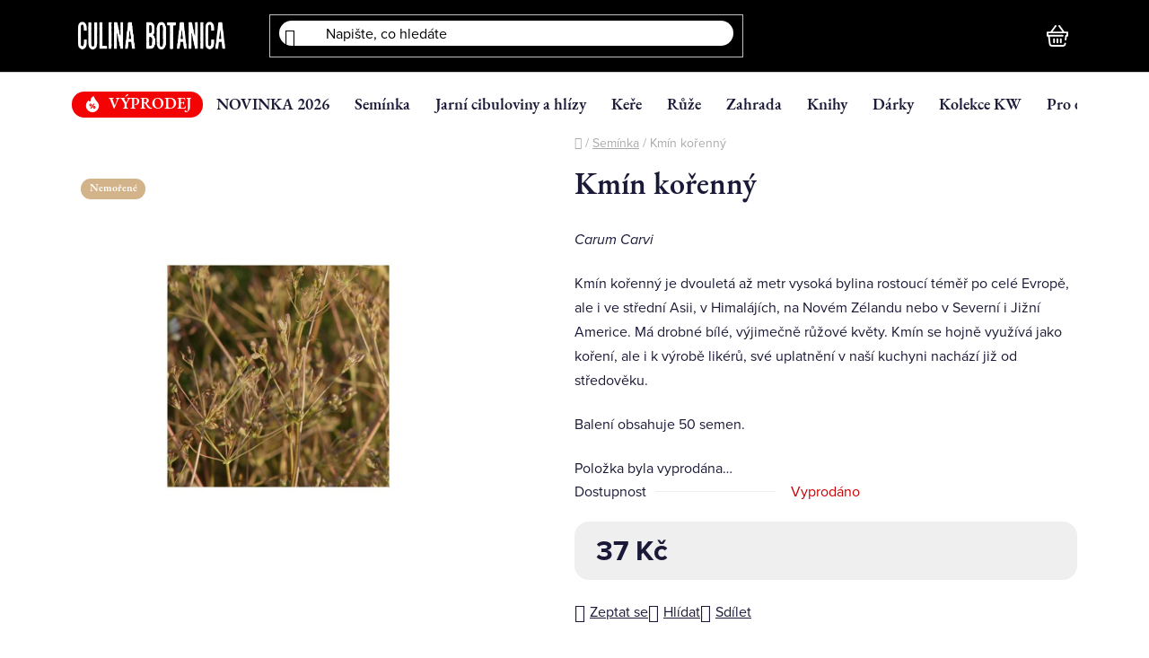

--- FILE ---
content_type: text/html; charset=utf-8
request_url: https://shop.culinabotanica.cz/seminka/kmin-korenny/
body_size: 37866
content:
<!doctype html><html lang="cs" dir="ltr" class="header-background-dark external-fonts-loaded"><head><meta charset="utf-8" /><meta name="viewport" content="width=device-width,initial-scale=1" /><title>Kmín kořenný - Culina Botanica</title><link rel="preconnect" href="https://cdn.myshoptet.com" /><link rel="dns-prefetch" href="https://cdn.myshoptet.com" /><link rel="preload" href="https://cdn.myshoptet.com/prj/dist/master/cms/libs/jquery/jquery-1.11.3.min.js" as="script" /><link href="https://cdn.myshoptet.com/prj/dist/master/cms/templates/frontend_templates/shared/css/font-face/nunito.css" rel="stylesheet"><link href="https://cdn.myshoptet.com/prj/dist/master/shop/dist/font-shoptet-13.css.3c47e30adfa2e9e2683b.css" rel="stylesheet"><script>
dataLayer = [];
dataLayer.push({'shoptet' : {
    "pageId": 674,
    "pageType": "productDetail",
    "currency": "CZK",
    "currencyInfo": {
        "decimalSeparator": ",",
        "exchangeRate": 1,
        "priceDecimalPlaces": 1,
        "symbol": "K\u010d",
        "symbolLeft": 0,
        "thousandSeparator": " "
    },
    "language": "cs",
    "projectId": 317579,
    "product": {
        "id": 1011,
        "guid": "2da717f8-d70d-11e9-beb1-002590dad85e",
        "hasVariants": false,
        "codes": [
            {
                "code": "SB0040"
            }
        ],
        "code": "SB0040",
        "name": "Km\u00edn ko\u0159enn\u00fd",
        "appendix": "",
        "weight": "0",
        "manufacturerGuid": "1EF533320E586BB09EAFDA0BA3DED3EE",
        "currentCategory": "Sem\u00ednka",
        "currentCategoryGuid": "2a648227-d7b1-11e0-9a5c-feab5ed617ed",
        "defaultCategory": "Sem\u00ednka | Byliny",
        "defaultCategoryGuid": "1b02cb8e-d7b5-11e0-9a5c-feab5ed617ed",
        "currency": "CZK",
        "priceWithVat": 37
    },
    "stocks": [
        {
            "id": "ext",
            "title": "Sklad",
            "isDeliveryPoint": 0,
            "visibleOnEshop": 1
        }
    ],
    "cartInfo": {
        "id": null,
        "freeShipping": false,
        "freeShippingFrom": 0,
        "leftToFreeGift": {
            "formattedPrice": "0 K\u010d",
            "priceLeft": 0
        },
        "freeGift": false,
        "leftToFreeShipping": {
            "priceLeft": 0,
            "dependOnRegion": 0,
            "formattedPrice": "0 K\u010d"
        },
        "discountCoupon": [],
        "getNoBillingShippingPrice": {
            "withoutVat": 0,
            "vat": 0,
            "withVat": 0
        },
        "cartItems": [],
        "taxMode": "ORDINARY"
    },
    "cart": [],
    "customer": {
        "priceRatio": 1,
        "priceListId": 1,
        "groupId": null,
        "registered": false,
        "mainAccount": false
    }
}});
</script>
<meta property="og:type" content="website"><meta property="og:site_name" content="shop.culinabotanica.cz"><meta property="og:url" content="https://shop.culinabotanica.cz/seminka/kmin-korenny/"><meta property="og:title" content="Kmín kořenný - Culina Botanica"><meta name="author" content="Culina Botanica"><meta name="web_author" content="Shoptet.cz"><meta name="dcterms.rightsHolder" content="shop.culinabotanica.cz"><meta name="robots" content="index,follow"><meta property="og:image" content="https://cdn.myshoptet.com/usr/shop.culinabotanica.cz/user/shop/big/1011-1_1011-1-kmin-koreny-prirodni.png?696bf0ef"><meta property="og:description" content="Kmín kořenný. Carum Carvi
Kmín kořenný je dvouletá až metr vysoká bylina rostoucí téměř po celé Evropě, ale i ve střední Asii, v Himalájích, na Novém Zélandu nebo v Severní i Jižní Americe. Má drobné bílé, výjimečně růžové květy. Kmín se hojně využívá jako koření, ale i k výrobě likérů, své uplatnění v naší kuchyni…"><meta name="description" content="Kmín kořenný. Carum Carvi
Kmín kořenný je dvouletá až metr vysoká bylina rostoucí téměř po celé Evropě, ale i ve střední Asii, v Himalájích, na Novém Zélandu nebo v Severní i Jižní Americe. Má drobné bílé, výjimečně růžové květy. Kmín se hojně využívá jako koření, ale i k výrobě likérů, své uplatnění v naší kuchyni…"><meta name="google-site-verification" content="yCdzVPzPRgPow2tc829LzoOZdhlqqaXxREL7bvbGX1k"><meta property="product:price:amount" content="37"><meta property="product:price:currency" content="CZK"><style>:root {--color-primary: #000000;--color-primary-h: 0;--color-primary-s: 0%;--color-primary-l: 0%;--color-primary-hover: #cfcfcf;--color-primary-hover-h: 0;--color-primary-hover-s: 0%;--color-primary-hover-l: 81%;--color-secondary: #000000;--color-secondary-h: 0;--color-secondary-s: 0%;--color-secondary-l: 0%;--color-secondary-hover: #000000;--color-secondary-hover-h: 0;--color-secondary-hover-s: 0%;--color-secondary-hover-l: 0%;--color-tertiary: #ffffff;--color-tertiary-h: 0;--color-tertiary-s: 0%;--color-tertiary-l: 100%;--color-tertiary-hover: #ffffff;--color-tertiary-hover-h: 0;--color-tertiary-hover-s: 0%;--color-tertiary-hover-l: 100%;--color-header-background: #000000;--template-font: "Nunito";--template-headings-font: "Nunito";--header-background-url: url("[data-uri]");--cookies-notice-background: #F8FAFB;--cookies-notice-color: #252525;--cookies-notice-button-hover: #27263f;--cookies-notice-link-hover: #3b3a5f;--templates-update-management-preview-mode-content: "Náhled aktualizací šablony je aktivní pro váš prohlížeč."}</style>
    
    <link href="https://cdn.myshoptet.com/prj/dist/master/shop/dist/main-13.less.fdb02770e668ba5a70b5.css" rel="stylesheet" />
    
    <script>var shoptet = shoptet || {};</script>
    <script src="https://cdn.myshoptet.com/prj/dist/master/shop/dist/main-3g-header.js.05f199e7fd2450312de2.js"></script>
<!-- User include --><!-- api 428(82) html code header -->
<link rel="stylesheet" href="https://cdn.myshoptet.com/usr/api2.dklab.cz/user/documents/_doplnky/oblibene/317579/3/317579_3.css" type="text/css" /><style>
        :root {
            --dklab-favourites-flag-color: #E91B7D;
            --dklab-favourites-flag-text-color: #FFFFFF;
            --dklab-favourites-add-text-color: #000000;            
            --dklab-favourites-remove-text-color: #E91B7D;            
            --dklab-favourites-add-text-detail-color: #000000;            
            --dklab-favourites-remove-text-detail-color: #E91B7D;            
            --dklab-favourites-header-icon-color: #E91B7D;            
            --dklab-favourites-counter-color: #E91B7D;            
        } </style>
<!-- api 473(125) html code header -->

                <style>
                    #order-billing-methods .radio-wrapper[data-guid="a491dc94-f8bd-11ed-85be-2a01067a25a9"]:not(.cgapplepay), #order-billing-methods .radio-wrapper[data-guid="a49d184c-f8bd-11ed-85be-2a01067a25a9"]:not(.cggooglepay) {
                        display: none;
                    }
                </style>
                <script type="text/javascript">
                    document.addEventListener('DOMContentLoaded', function() {
                        if (getShoptetDataLayer('pageType') === 'billingAndShipping') {
                            
                try {
                    if (window.ApplePaySession && window.ApplePaySession.canMakePayments()) {
                        document.querySelector('#order-billing-methods .radio-wrapper[data-guid="a491dc94-f8bd-11ed-85be-2a01067a25a9"]').classList.add('cgapplepay');
                    }
                } catch (err) {} 
            
                            
                const cgBaseCardPaymentMethod = {
                        type: 'CARD',
                        parameters: {
                            allowedAuthMethods: ["PAN_ONLY", "CRYPTOGRAM_3DS"],
                            allowedCardNetworks: [/*"AMEX", "DISCOVER", "INTERAC", "JCB",*/ "MASTERCARD", "VISA"]
                        }
                };
                
                function cgLoadScript(src, callback)
                {
                    var s,
                        r,
                        t;
                    r = false;
                    s = document.createElement('script');
                    s.type = 'text/javascript';
                    s.src = src;
                    s.onload = s.onreadystatechange = function() {
                        if ( !r && (!this.readyState || this.readyState == 'complete') )
                        {
                            r = true;
                            callback();
                        }
                    };
                    t = document.getElementsByTagName('script')[0];
                    t.parentNode.insertBefore(s, t);
                } 
                
                function cgGetGoogleIsReadyToPayRequest() {
                    return Object.assign(
                        {},
                        {
                            apiVersion: 2,
                            apiVersionMinor: 0
                        },
                        {
                            allowedPaymentMethods: [cgBaseCardPaymentMethod]
                        }
                    );
                }

                function onCgGooglePayLoaded() {
                    let paymentsClient = new google.payments.api.PaymentsClient({environment: 'PRODUCTION'});
                    paymentsClient.isReadyToPay(cgGetGoogleIsReadyToPayRequest()).then(function(response) {
                        if (response.result) {
                            document.querySelector('#order-billing-methods .radio-wrapper[data-guid="a49d184c-f8bd-11ed-85be-2a01067a25a9"]').classList.add('cggooglepay');	 	 	 	 	 
                        }
                    })
                    .catch(function(err) {});
                }
                
                cgLoadScript('https://pay.google.com/gp/p/js/pay.js', onCgGooglePayLoaded);
            
                        }
                    });
                </script> 
                
<!-- api 608(256) html code header -->
<link rel="stylesheet" href="https://cdn.myshoptet.com/usr/api2.dklab.cz/user/documents/_doplnky/bannery/317579/3880/317579_3880.css" type="text/css" /><style>
        :root {
            --dklab-bannery-b-hp-padding: 15px;
            --dklab-bannery-b-hp-box-padding: 0px;
            --dklab-bannery-b-hp-big-screen: 16.667%;
            --dklab-bannery-b-hp-medium-screen: 16.667%;
            --dklab-bannery-b-hp-small-screen: 16.667%;
            --dklab-bannery-b-hp-tablet-screen: 16.667%;
            --dklab-bannery-b-hp-mobile-screen: 33.333%;

            --dklab-bannery-i-hp-icon-color: #000000;
            --dklab-bannery-i-hp-color: #000000;
            --dklab-bannery-i-hp-background: #FFFFFF;            
            
            --dklab-bannery-i-d-icon-color: #000000;
            --dklab-bannery-i-d-color: #000000;
            --dklab-bannery-i-d-background: #FFFFFF;


            --dklab-bannery-i-hp-w-big-screen: 6;
            --dklab-bannery-i-hp-w-medium-screen: 6;
            --dklab-bannery-i-hp-w-small-screen: 6;
            --dklab-bannery-i-hp-w-tablet-screen: 6;
            --dklab-bannery-i-hp-w-mobile-screen: 2;
            
            --dklab-bannery-i-d-w-big-screen: 6;
            --dklab-bannery-i-d-w-medium-screen: 6;
            --dklab-bannery-i-d-w-small-screen: 6;
            --dklab-bannery-i-d-w-tablet-screen: 6;
            --dklab-bannery-i-d-w-mobile-screen: 2;

        }</style>
<!-- api 709(355) html code header -->
<script>
  const PWJS = {};
</script>

<script src=https://app.productwidgets.cz/pwjs.js></script>



<!-- api 784(424) html code header -->
<script src="https://client.mcore.sk/shoptet/widget/0082a6107073ccd8249a2ed55d627dcdb026c66e?t=1768992094"></script>
<!-- service 428(82) html code header -->
<style>
@font-face {
    font-family: 'oblibene';
    src:  url('https://cdn.myshoptet.com/usr/api2.dklab.cz/user/documents/_doplnky/oblibene/font/oblibene.eot?v1');
    src:  url('https://cdn.myshoptet.com/usr/api2.dklab.cz/user/documents/_doplnky/oblibene/font/oblibene.eot?v1#iefix') format('embedded-opentype'),
    url('https://cdn.myshoptet.com/usr/api2.dklab.cz/user/documents/_doplnky/oblibene/font/oblibene.ttf?v1') format('truetype'),
    url('https://cdn.myshoptet.com/usr/api2.dklab.cz/user/documents/_doplnky/oblibene/font/oblibene.woff?v1') format('woff'),
    url('https://cdn.myshoptet.com/usr/api2.dklab.cz/user/documents/_doplnky/oblibene/font/oblibene.svg?v1') format('svg');
    font-weight: normal;
    font-style: normal;
}
</style>
<script>
var dklabFavIndividual;
</script>
<!-- service 608(256) html code header -->
<link rel="stylesheet" href="https://cdn.myshoptet.com/usr/api.dklab.cz/user/documents/fontawesome/css/all.css?v=1.02" type="text/css" />
<!-- service 654(301) html code header -->
<!-- Prefetch Pobo Page Builder CDN  -->
<link rel="dns-prefetch" href="https://image.pobo.cz">
<link href="https://cdnjs.cloudflare.com/ajax/libs/lightgallery/2.7.2/css/lightgallery.min.css" rel="stylesheet">
<link href="https://cdnjs.cloudflare.com/ajax/libs/lightgallery/2.7.2/css/lg-thumbnail.min.css" rel="stylesheet">


<!-- © Pobo Page Builder  -->
<script>
 	  window.addEventListener("DOMContentLoaded", function () {
		  var po = document.createElement("script");
		  po.type = "text/javascript";
		  po.async = true;
		  po.dataset.url = "https://www.pobo.cz";
			po.dataset.cdn = "https://image.pobo.space";
      po.dataset.tier = "standard";
      po.fetchpriority = "high";
      po.dataset.key = btoa(window.location.host);
		  po.id = "pobo-asset-url";
      po.platform = "shoptet";
      po.synergy = false;
		  po.src = "https://image.pobo.space/assets/editor.js?v=14";

		  var s = document.getElementsByTagName("script")[0];
		  s.parentNode.insertBefore(po, s);
	  });
</script>





<!-- service 784(424) html code header -->
<link href="https://mcore.myshoptet.com/user/documents/upload/addon03/infoWidget.min.css?v=1.0.5" rel="stylesheet">
<!-- project html code header -->
<meta name="facebook-domain-verification" content="yan2g6dgeb568quu06wdlg2jmsu60n" />
<link href="https://culinabotanica.testx2.cz/main.css?v=1" rel="stylesheet">

<script type="text/javascript">
    (function(c,l,a,r,i,t,y){
        c[a]=c[a]||function(){(c[a].q=c[a].q||[]).push(arguments)};
        t=l.createElement(r);t.async=1;t.src="https://www.clarity.ms/tag/"+i;
        y=l.getElementsByTagName(r)[0];y.parentNode.insertBefore(t,y);
    })(window, document, "clarity", "script", "f7z6nr8l4d");
</script>
<style>
.carousel-inner {
	min-height: 0px !important;

}
.p-in-in a {
	min-height: 50px !important;
}
</style>
<!-- /User include --><link rel="shortcut icon" href="/favicon.ico" type="image/x-icon" /><link rel="canonical" href="https://shop.culinabotanica.cz/byliny/kmin-korenny/" /><link rel="alternate" hreflang="cs" href="https://shop.culinabotanica.cz/byliny/kmin-korenny/" /><link rel="alternate" hreflang="sk" href="https://shop.culinabotanica.cz/sk/byliny/kmin-korenny/" /><link rel="alternate" hreflang="x-default" href="https://shop.culinabotanica.cz/byliny/kmin-korenny/" />    <!-- Global site tag (gtag.js) - Google Analytics -->
    <script async src="https://www.googletagmanager.com/gtag/js?id=G-9F95GXC2DY"></script>
    <script>
        
        window.dataLayer = window.dataLayer || [];
        function gtag(){dataLayer.push(arguments);}
        

        
        gtag('js', new Date());

                gtag('config', 'UA-149844590-1', { 'groups': "UA" });
        
                gtag('config', 'G-9F95GXC2DY', {"groups":"GA4","send_page_view":false,"content_group":"productDetail","currency":"CZK","page_language":"cs"});
        
                gtag('config', 'AW-764650868', {"allow_enhanced_conversions":true});
        
        
        
        
        
                    gtag('event', 'page_view', {"send_to":"GA4","page_language":"cs","content_group":"productDetail","currency":"CZK"});
        
                gtag('set', 'currency', 'CZK');

        gtag('event', 'view_item', {
            "send_to": "UA",
            "items": [
                {
                    "id": "SB0040",
                    "name": "Km\u00edn ko\u0159enn\u00fd",
                    "category": "Sem\u00ednka \/ Byliny",
                                        "brand": "Culina Botanica",
                                                            "price": 33
                }
            ]
        });
        
        
        
        
        
                    gtag('event', 'view_item', {"send_to":"GA4","page_language":"cs","content_group":"productDetail","value":33,"currency":"CZK","items":[{"item_id":"SB0040","item_name":"Km\u00edn ko\u0159enn\u00fd","item_brand":"Culina Botanica","item_category":"Sem\u00ednka","item_category2":"Byliny","price":33,"quantity":1,"index":0}]});
        
        
        
        
        
        
        
        document.addEventListener('DOMContentLoaded', function() {
            if (typeof shoptet.tracking !== 'undefined') {
                for (var id in shoptet.tracking.bannersList) {
                    gtag('event', 'view_promotion', {
                        "send_to": "UA",
                        "promotions": [
                            {
                                "id": shoptet.tracking.bannersList[id].id,
                                "name": shoptet.tracking.bannersList[id].name,
                                "position": shoptet.tracking.bannersList[id].position
                            }
                        ]
                    });
                }
            }

            shoptet.consent.onAccept(function(agreements) {
                if (agreements.length !== 0) {
                    console.debug('gtag consent accept');
                    var gtagConsentPayload =  {
                        'ad_storage': agreements.includes(shoptet.config.cookiesConsentOptPersonalisation)
                            ? 'granted' : 'denied',
                        'analytics_storage': agreements.includes(shoptet.config.cookiesConsentOptAnalytics)
                            ? 'granted' : 'denied',
                                                                                                'ad_user_data': agreements.includes(shoptet.config.cookiesConsentOptPersonalisation)
                            ? 'granted' : 'denied',
                        'ad_personalization': agreements.includes(shoptet.config.cookiesConsentOptPersonalisation)
                            ? 'granted' : 'denied',
                        };
                    console.debug('update consent data', gtagConsentPayload);
                    gtag('consent', 'update', gtagConsentPayload);
                    dataLayer.push(
                        { 'event': 'update_consent' }
                    );
                }
            });
        });
    </script>
</head><body class="desktop id-674 in-seminka template-13 type-product type-detail one-column-body columns-mobile-2 columns-4 smart-labels-active ums_forms_redesign--off ums_a11y_category_page--on ums_discussion_rating_forms--off ums_flags_display_unification--on ums_a11y_login--on mobile-header-version-0"><noscript>
    <style>
        #header {
            padding-top: 0;
            position: relative !important;
            top: 0;
        }
        .header-navigation {
            position: relative !important;
        }
        .overall-wrapper {
            margin: 0 !important;
        }
        body:not(.ready) {
            visibility: visible !important;
        }
    </style>
    <div class="no-javascript">
        <div class="no-javascript__title">Musíte změnit nastavení vašeho prohlížeče</div>
        <div class="no-javascript__text">Podívejte se na: <a href="https://www.google.com/support/bin/answer.py?answer=23852">Jak povolit JavaScript ve vašem prohlížeči</a>.</div>
        <div class="no-javascript__text">Pokud používáte software na blokování reklam, může být nutné povolit JavaScript z této stránky.</div>
        <div class="no-javascript__text">Děkujeme.</div>
    </div>
</noscript>

        <div id="fb-root"></div>
        <script>
            window.fbAsyncInit = function() {
                FB.init({
                    autoLogAppEvents : true,
                    xfbml            : true,
                    version          : 'v24.0'
                });
            };
        </script>
        <script async defer crossorigin="anonymous" src="https://connect.facebook.net/cs_CZ/sdk.js#xfbml=1&version=v24.0"></script><a href="#content" class="skip-link sr-only">Přejít na obsah</a><div class="overall-wrapper"><div class="user-action"><div class="container">
    <div class="user-action-in">
                    <div id="login" class="user-action-login popup-widget login-widget" role="dialog" aria-labelledby="loginHeading">
        <div class="popup-widget-inner">
                            <h2 id="loginHeading">Přihlášení k vašemu účtu</h2><div id="customerLogin"><form action="/action/Customer/Login/" method="post" id="formLoginIncluded" class="csrf-enabled formLogin" data-testid="formLogin"><input type="hidden" name="referer" value="" /><div class="form-group"><div class="input-wrapper email js-validated-element-wrapper no-label"><input type="email" name="email" class="form-control" autofocus placeholder="E-mailová adresa (např. jan@novak.cz)" data-testid="inputEmail" autocomplete="email" required /></div></div><div class="form-group"><div class="input-wrapper password js-validated-element-wrapper no-label"><input type="password" name="password" class="form-control" placeholder="Heslo" data-testid="inputPassword" autocomplete="current-password" required /><span class="no-display">Nemůžete vyplnit toto pole</span><input type="text" name="surname" value="" class="no-display" /></div></div><div class="form-group"><div class="login-wrapper"><button type="submit" class="btn btn-secondary btn-text btn-login" data-testid="buttonSubmit">Přihlásit se</button><div class="password-helper"><a href="/registrace/" data-testid="signup" rel="nofollow">Nová registrace</a><a href="/klient/zapomenute-heslo/" rel="nofollow">Zapomenuté heslo</a></div></div></div><div class="social-login-buttons"><div class="social-login-buttons-divider"><span>nebo</span></div><div class="form-group"><a href="/action/Social/login/?provider=Facebook" class="login-btn facebook" rel="nofollow"><span class="login-facebook-icon"></span><strong>Přihlásit se přes Facebook</strong></a></div><div class="form-group"><a href="/action/Social/login/?provider=Google" class="login-btn google" rel="nofollow"><span class="login-google-icon"></span><strong>Přihlásit se přes Google</strong></a></div><div class="form-group"><a href="/action/Social/login/?provider=Seznam" class="login-btn seznam" rel="nofollow"><span class="login-seznam-icon"></span><strong>Přihlásit se přes Seznam</strong></a></div></div></form>
</div>                    </div>
    </div>

                <div id="cart-widget" class="user-action-cart popup-widget cart-widget loader-wrapper" data-testid="popupCartWidget" role="dialog" aria-hidden="true">
            <div class="popup-widget-inner cart-widget-inner place-cart-here">
                <div class="loader-overlay">
                    <div class="loader"></div>
                </div>
            </div>
        </div>
    </div>
</div>
</div><div class="top-navigation-bar" data-testid="topNavigationBar">

    <div class="container">

                            <div class="top-navigation-menu">
                <ul class="top-navigation-bar-menu">
                                            <li class="top-navigation-menu-item-4734">
                            <a href="/jak-funguje-predprodej/" title="Jak funguje předprodej">Jak funguje předprodej</a>
                        </li>
                                            <li class="top-navigation-menu-item-27">
                            <a href="/doprava/" title="Doprava a poštovné">Doprava a poštovné</a>
                        </li>
                                            <li class="top-navigation-menu-item-39">
                            <a href="/obchodni-podminky/" title="Obchodní podmínky">Obchodní podmínky</a>
                        </li>
                                            <li class="top-navigation-menu-item-691">
                            <a href="/podminky-ochrany-osobnich-udaju/" title="Podmínky ochrany osobních údajů ">Podmínky ochrany osobních údajů </a>
                        </li>
                                            <li class="top-navigation-menu-item-4809">
                            <a href="/povinne-informace-a-odkazy-ukzuz/" title="Povinné informace a odkazy ÚKZÚZ">Povinné informace a odkazy ÚKZÚZ</a>
                        </li>
                                            <li class="top-navigation-menu-item-29">
                            <a href="/kontakty/" title="Reklamační formulář">Reklamační formulář</a>
                        </li>
                                            <li class="top-navigation-menu-item-3910">
                            <a href="/jak-pouzivat-funkci-oblibenych-produktu/" title="Jak používat funkci oblíbených produktů">Jak používat funkci oblíbených produktů</a>
                        </li>
                                    </ul>
                <div class="top-navigation-menu-trigger">Více</div>
                <ul class="top-navigation-bar-menu-helper"></ul>
            </div>
        
        <div class="top-navigation-tools">
                <div class="languagesMenu">
        <button id="topNavigationDropdown" class="languagesMenu__flags" type="button" data-toggle="dropdown" aria-haspopup="true" aria-expanded="false">
            <svg aria-hidden="true" style="position: absolute; width: 0; height: 0; overflow: hidden;" version="1.1" xmlns="http://www.w3.org/2000/svg" xmlns:xlink="http://www.w3.org/1999/xlink"><defs><symbol id="shp-flag-CZ" viewBox="0 0 32 32"><title>CZ</title><path fill="#0052b4" style="fill: var(--color20, #0052b4)" d="M0 5.334h32v21.333h-32v-21.333z"></path><path fill="#d80027" style="fill: var(--color19, #d80027)" d="M32 16v10.666h-32l13.449-10.666z"></path><path fill="#f0f0f0" style="fill: var(--color21, #f0f0f0)" d="M32 5.334v10.666h-18.551l-13.449-10.666z"></path></symbol><symbol id="shp-flag-SK" viewBox="0 0 32 32"><title>SK</title><path fill="#f0f0f0" style="fill: var(--color21, #f0f0f0)" d="M0 5.334h32v21.333h-32v-21.333z"></path><path fill="#0052b4" style="fill: var(--color20, #0052b4)" d="M0 12.29h32v7.42h-32v-7.42z"></path><path fill="#d80027" style="fill: var(--color19, #d80027)" d="M0 19.71h32v6.957h-32v-6.956z"></path><path fill="#f0f0f0" style="fill: var(--color21, #f0f0f0)" d="M8.092 11.362v5.321c0 3.027 3.954 3.954 3.954 3.954s3.954-0.927 3.954-3.954v-5.321h-7.908z"></path><path fill="#d80027" style="fill: var(--color19, #d80027)" d="M9.133 11.518v5.121c0 0.342 0.076 0.665 0.226 0.968 1.493 0 3.725 0 5.373 0 0.15-0.303 0.226-0.626 0.226-0.968v-5.121h-5.826z"></path><path fill="#f0f0f0" style="fill: var(--color21, #f0f0f0)" d="M13.831 15.089h-1.339v-0.893h0.893v-0.893h-0.893v-0.893h-0.893v0.893h-0.893v0.893h0.893v0.893h-1.339v0.893h1.339v0.893h0.893v-0.893h1.339z"></path><path fill="#0052b4" style="fill: var(--color20, #0052b4)" d="M10.577 18.854c0.575 0.361 1.166 0.571 1.469 0.665 0.303-0.093 0.894-0.303 1.469-0.665 0.58-0.365 0.987-0.782 1.218-1.246-0.255-0.18-0.565-0.286-0.901-0.286-0.122 0-0.241 0.015-0.355 0.041-0.242-0.55-0.791-0.934-1.43-0.934s-1.188 0.384-1.43 0.934c-0.114-0.027-0.233-0.041-0.355-0.041-0.336 0-0.646 0.106-0.901 0.286 0.231 0.465 0.637 0.882 1.217 1.246z"></path></symbol></defs></svg>
            <svg class="shp-flag shp-flag-CZ">
                <use xlink:href="#shp-flag-CZ"></use>
            </svg>
            <span class="caret"></span>
        </button>
        <div class="languagesMenu__content" aria-labelledby="topNavigationDropdown">
                            <div class="languagesMenu__box toggle-window js-languagesMenu__box" data-hover="true" data-target="currency">
                    <div class="languagesMenu__header languagesMenu__header--name">Měna</div>
                    <div class="languagesMenu__header languagesMenu__header--actual" data-toggle="dropdown">CZK<span class="caret"></span></div>
                    <ul class="languagesMenu__list languagesMenu__list--currency">
                                                    <li class="languagesMenu__list__item">
                                <a href="/action/Currency/changeCurrency/?currencyCode=CZK" rel="nofollow" class="languagesMenu__list__link languagesMenu__list__link--currency">CZK</a>
                            </li>
                                                    <li class="languagesMenu__list__item">
                                <a href="/action/Currency/changeCurrency/?currencyCode=EUR" rel="nofollow" class="languagesMenu__list__link languagesMenu__list__link--currency">EUR</a>
                            </li>
                                            </ul>
                </div>
                                        <div class="languagesMenu__box toggle-window js-languagesMenu__box" data-hover="true" data-target="language">
                    <div class="languagesMenu__header languagesMenu__header--name">Jazyk</div>
                    <div class="languagesMenu__header languagesMenu__header--actual" data-toggle="dropdown">
                                                                                    
                                    Čeština
                                
                                                                                                                                <span class="caret"></span>
                    </div>
                    <ul class="languagesMenu__list languagesMenu__list--language">
                                                    <li>
                                <a href="/action/Language/changeLanguage/?language=cs" rel="nofollow" class="languagesMenu__list__link">
                                    <svg class="shp-flag shp-flag-CZ">
                                        <use xlink:href="#shp-flag-CZ"></use>
                                    </svg>
                                    <span class="languagesMenu__list__name languagesMenu__list__name--actual">Čeština</span>
                                </a>
                            </li>
                                                    <li>
                                <a href="/action/Language/changeLanguage/?language=sk" rel="nofollow" class="languagesMenu__list__link">
                                    <svg class="shp-flag shp-flag-SK">
                                        <use xlink:href="#shp-flag-SK"></use>
                                    </svg>
                                    <span class="languagesMenu__list__name">Slovenčina</span>
                                </a>
                            </li>
                                            </ul>
                </div>
                    </div>
    </div>
            <button class="top-nav-button top-nav-button-login toggle-window" type="button" data-target="login" aria-haspopup="dialog" aria-controls="login" aria-expanded="false" data-testid="signin"><span>Přihlášení</span></button>
    <a href="/registrace/" class="top-nav-button top-nav-button-register" data-testid="headerSignup">Registrace</a>
        </div>

    </div>

</div>
<header id="header">
        <div class="header-top">
            <div class="container navigation-wrapper header-top-wrapper">
                <div class="site-name"><a href="/" data-testid="linkWebsiteLogo"><img src="https://cdn.myshoptet.com/usr/shop.culinabotanica.cz/user/logos/logo_b__l__.png" alt="Culina Botanica" fetchpriority="low" /></a></div>                <div class="search" itemscope itemtype="https://schema.org/WebSite">
                    <meta itemprop="headline" content="Semínka"/><meta itemprop="url" content="https://shop.culinabotanica.cz"/><meta itemprop="text" content="Kmín kořenný. Carum Carvi Kmín kořenný je dvouletá až metr vysoká bylina rostoucí téměř po celé Evropě, ale i ve střední Asii, v Himalájích, na Novém Zélandu nebo v Severní i Jižní Americe. Má drobné bílé, výjimečně růžové květy. Kmín se hojně využívá jako koření, ale i k výrobě likérů, své uplatnění v naší kuchyni..."/>                    <form action="/action/ProductSearch/prepareString/" method="post"
    id="formSearchForm" class="search-form compact-form js-search-main"
    itemprop="potentialAction" itemscope itemtype="https://schema.org/SearchAction" data-testid="searchForm">
    <fieldset>
        <meta itemprop="target"
            content="https://shop.culinabotanica.cz/vyhledavani/?string={string}"/>
        <input type="hidden" name="language" value="cs"/>
        
            
    <span class="search-input-icon" aria-hidden="true"></span>

<input
    type="search"
    name="string"
        class="query-input form-control search-input js-search-input"
    placeholder="Napište, co hledáte"
    autocomplete="off"
    required
    itemprop="query-input"
    aria-label="Vyhledávání"
    data-testid="searchInput"
>
            <button type="submit" class="btn btn-default search-button" data-testid="searchBtn">Hledat</button>
        
    </fieldset>
</form>
                </div>
                <div class="navigation-buttons">
                    <a href="#" class="toggle-window" data-target="search" data-testid="linkSearchIcon"><span class="sr-only">Hledat</span></a>
                        
    <a href="/kosik/" class="btn btn-icon toggle-window cart-count" data-target="cart" data-hover="true" data-redirect="true" data-testid="headerCart" rel="nofollow" aria-haspopup="dialog" aria-expanded="false" aria-controls="cart-widget">
        
                <span class="sr-only">Nákupní košík</span>
        
            <span class="cart-price visible-lg-inline-block" data-testid="headerCartPrice">
                                    Prázdný košík                            </span>
        
    
            </a>
                    <a href="#" class="toggle-window" data-target="navigation" data-testid="hamburgerMenu"></a>
                </div>
            </div>
        </div>
        <div class="header-bottom">
            <div class="container navigation-wrapper header-bottom-wrapper js-navigation-container">
                <nav id="navigation" aria-label="Hlavní menu" data-collapsible="true"><div class="navigation-in menu"><ul class="menu-level-1" role="menubar" data-testid="headerMenuItems"><li class="menu-item-2928" role="none"><a href="/vyprodej/" data-testid="headerMenuItem" role="menuitem" aria-expanded="false"><b>VÝPRODEJ</b></a></li>
<li class="menu-item-4731" role="none"><a href="/novinka-2026/" data-testid="headerMenuItem" role="menuitem" aria-expanded="false"><b>NOVINKA 2026</b></a></li>
<li class="menu-item-674 ext" role="none"><a href="/seminka/" class="active" data-testid="headerMenuItem" role="menuitem" aria-haspopup="true" aria-expanded="false"><b>Semínka</b><span class="submenu-arrow"></span></a><ul class="menu-level-2" aria-label="Semínka" tabindex="-1" role="menu"><li class="menu-item-698 has-third-level" role="none"><div class="menu-no-image"><a href="/bio-zelenina/" data-testid="headerMenuItem" role="menuitem"><span>Zelenina</span></a>
                                                    <ul class="menu-level-3" role="menu">
                                                                    <li class="menu-item-770" role="none">
                                        <a href="/brokolice/" data-testid="headerMenuItem" role="menuitem">
                                            Brokolice</a>,                                    </li>
                                                                    <li class="menu-item-809" role="none">
                                        <a href="/celer/" data-testid="headerMenuItem" role="menuitem">
                                            Celer</a>,                                    </li>
                                                                    <li class="menu-item-1001" role="none">
                                        <a href="/cibulova-zelenina/" data-testid="headerMenuItem" role="menuitem">
                                            Cibulová zelenina</a>,                                    </li>
                                                                    <li class="menu-item-782" role="none">
                                        <a href="/fazole/" data-testid="headerMenuItem" role="menuitem">
                                            Fazol</a>,                                    </li>
                                                                    <li class="menu-item-788" role="none">
                                        <a href="/hrach/" data-testid="headerMenuItem" role="menuitem">
                                            Hrách</a>,                                    </li>
                                                                    <li class="menu-item-1253" role="none">
                                        <a href="/kaderavek-2/" data-testid="headerMenuItem" role="menuitem">
                                            Kadeřávek</a>,                                    </li>
                                                                    <li class="menu-item-827" role="none">
                                        <a href="/kapusta/" data-testid="headerMenuItem" role="menuitem">
                                            Kapusta</a>,                                    </li>
                                                                    <li class="menu-item-821" role="none">
                                        <a href="/kedlubna/" data-testid="headerMenuItem" role="menuitem">
                                            Kedlubna</a>,                                    </li>
                                                                    <li class="menu-item-1010" role="none">
                                        <a href="/korenova-zelenina/" data-testid="headerMenuItem" role="menuitem">
                                            Kořenová zelenina</a>,                                    </li>
                                                                    <li class="menu-item-824" role="none">
                                        <a href="/kvetak/" data-testid="headerMenuItem" role="menuitem">
                                            Květák</a>,                                    </li>
                                                                    <li class="menu-item-851" role="none">
                                        <a href="/lilek/" data-testid="headerMenuItem" role="menuitem">
                                            Lilek</a>,                                    </li>
                                                                    <li class="menu-item-995" role="none">
                                        <a href="/listova-zelenina/" data-testid="headerMenuItem" role="menuitem">
                                            Listová zelenina</a>,                                    </li>
                                                                    <li class="menu-item-806" role="none">
                                        <a href="/meloun/" data-testid="headerMenuItem" role="menuitem">
                                            Meloun</a>,                                    </li>
                                                                    <li class="menu-item-791" role="none">
                                        <a href="/mrkev/" data-testid="headerMenuItem" role="menuitem">
                                            Mrkev</a>,                                    </li>
                                                                    <li class="menu-item-1016" role="none">
                                        <a href="/natova-a-rapikata-zelenina/" data-testid="headerMenuItem" role="menuitem">
                                            Naťová a řapíkatá</a>,                                    </li>
                                                                    <li class="menu-item-800" role="none">
                                        <a href="/okurka/" data-testid="headerMenuItem" role="menuitem">
                                            Okurka</a>,                                    </li>
                                                                    <li class="menu-item-767" role="none">
                                        <a href="/paprika/" data-testid="headerMenuItem" role="menuitem">
                                            Paprika</a>,                                    </li>
                                                                    <li class="menu-item-836" role="none">
                                        <a href="/pastinak/" data-testid="headerMenuItem" role="menuitem">
                                            Pastinák</a>,                                    </li>
                                                                    <li class="menu-item-818" role="none">
                                        <a href="/petrzel/" data-testid="headerMenuItem" role="menuitem">
                                            Petržel</a>,                                    </li>
                                                                    <li class="menu-item-752" role="none">
                                        <a href="/rajce/" data-testid="headerMenuItem" role="menuitem">
                                            Rajče</a>,                                    </li>
                                                                    <li class="menu-item-1202" role="none">
                                        <a href="/redkev/" data-testid="headerMenuItem" role="menuitem">
                                            Ředkev</a>,                                    </li>
                                                                    <li class="menu-item-761" role="none">
                                        <a href="/redkvicka/" data-testid="headerMenuItem" role="menuitem">
                                            Ředkvička</a>,                                    </li>
                                                                    <li class="menu-item-758" role="none">
                                        <a href="/repa/" data-testid="headerMenuItem" role="menuitem">
                                            Řepa</a>,                                    </li>
                                                                    <li class="menu-item-1019" role="none">
                                        <a href="/tykev/" data-testid="headerMenuItem" role="menuitem">
                                            Tykev</a>,                                    </li>
                                                                    <li class="menu-item-1058" role="none">
                                        <a href="/vodnice/" data-testid="headerMenuItem" role="menuitem">
                                            Vodnice</a>,                                    </li>
                                                                    <li class="menu-item-794" role="none">
                                        <a href="/zeli/" data-testid="headerMenuItem" role="menuitem">
                                            Zelí</a>,                                    </li>
                                                                    <li class="menu-item-729" role="none">
                                        <a href="/asijska-zelenina/" data-testid="headerMenuItem" role="menuitem">
                                            Asijská zelenina</a>,                                    </li>
                                                                    <li class="menu-item-992" role="none">
                                        <a href="/kostalova-zelenina/" data-testid="headerMenuItem" role="menuitem">
                                            Košťálová zelenina</a>,                                    </li>
                                                                    <li class="menu-item-1013" role="none">
                                        <a href="/plodova-zelenina/" data-testid="headerMenuItem" role="menuitem">
                                            Plodová zelenina</a>,                                    </li>
                                                                    <li class="menu-item-1067" role="none">
                                        <a href="/bob/" data-testid="headerMenuItem" role="menuitem">
                                            Bob</a>,                                    </li>
                                                                    <li class="menu-item-839" role="none">
                                        <a href="/turin/" data-testid="headerMenuItem" role="menuitem">
                                            Tuřín</a>,                                    </li>
                                                                    <li class="menu-item-833" role="none">
                                        <a href="/kukurice/" data-testid="headerMenuItem" role="menuitem">
                                            Kukuřice</a>,                                    </li>
                                                                    <li class="menu-item-830" role="none">
                                        <a href="/rarity/" data-testid="headerMenuItem" role="menuitem">
                                            Rarity</a>                                    </li>
                                                            </ul>
                        </div></li><li class="menu-item-863 has-third-level" role="none"><div class="menu-no-image"><a href="/kvetiny/" data-testid="headerMenuItem" role="menuitem"><span>Květiny</span></a>
                                                    <ul class="menu-level-3" role="menu">
                                                                    <li class="menu-item-3024" role="none">
                                        <a href="/astry/" data-testid="headerMenuItem" role="menuitem">
                                            Astry</a>,                                    </li>
                                                                    <li class="menu-item-3027" role="none">
                                        <a href="/cinie/" data-testid="headerMenuItem" role="menuitem">
                                            Cínie</a>,                                    </li>
                                                                    <li class="menu-item-3030" role="none">
                                        <a href="/cernucha/" data-testid="headerMenuItem" role="menuitem">
                                            Černucha</a>,                                    </li>
                                                                    <li class="menu-item-3033" role="none">
                                        <a href="/hlavac/" data-testid="headerMenuItem" role="menuitem">
                                            Hlaváč</a>,                                    </li>
                                                                    <li class="menu-item-3036" role="none">
                                        <a href="/hledik/" data-testid="headerMenuItem" role="menuitem">
                                            Hledík</a>,                                    </li>
                                                                    <li class="menu-item-3039" role="none">
                                        <a href="/hvozdik/" data-testid="headerMenuItem" role="menuitem">
                                            Hvozdík</a>,                                    </li>
                                                                    <li class="menu-item-3042" role="none">
                                        <a href="/chrpa/" data-testid="headerMenuItem" role="menuitem">
                                            Chrpa</a>,                                    </li>
                                                                    <li class="menu-item-3045" role="none">
                                        <a href="/karafiat/" data-testid="headerMenuItem" role="menuitem">
                                            Karafiát</a>,                                    </li>
                                                                    <li class="menu-item-3048" role="none">
                                        <a href="/krasenka/" data-testid="headerMenuItem" role="menuitem">
                                            Krásenka</a>,                                    </li>
                                                                    <li class="menu-item-3051" role="none">
                                        <a href="/ostatni-kvetiny/" data-testid="headerMenuItem" role="menuitem">
                                            Ostatní květiny</a>,                                    </li>
                                                                    <li class="menu-item-3054" role="none">
                                        <a href="/laskavec/" data-testid="headerMenuItem" role="menuitem">
                                            Laskavec</a>,                                    </li>
                                                                    <li class="menu-item-3057" role="none">
                                        <a href="/lichorerisnice/" data-testid="headerMenuItem" role="menuitem">
                                            Lichořeřišnice</a>,                                    </li>
                                                                    <li class="menu-item-3060" role="none">
                                        <a href="/mak-2/" data-testid="headerMenuItem" role="menuitem">
                                            Mák</a>,                                    </li>
                                                                    <li class="menu-item-3063" role="none">
                                        <a href="/mesicek/" data-testid="headerMenuItem" role="menuitem">
                                            Měsíček</a>,                                    </li>
                                                                    <li class="menu-item-3066" role="none">
                                        <a href="/naprstnik/" data-testid="headerMenuItem" role="menuitem">
                                            Náprstník</a>,                                    </li>
                                                                    <li class="menu-item-3069" role="none">
                                        <a href="/nevadlec/" data-testid="headerMenuItem" role="menuitem">
                                            Nevadlec</a>,                                    </li>
                                                                    <li class="menu-item-3072" role="none">
                                        <a href="/orlicek-2/" data-testid="headerMenuItem" role="menuitem">
                                            Orlíček</a>,                                    </li>
                                                                    <li class="menu-item-3075" role="none">
                                        <a href="/ostalky/" data-testid="headerMenuItem" role="menuitem">
                                            Ostálky</a>,                                    </li>
                                                                    <li class="menu-item-3078" role="none">
                                        <a href="/trapatky--rudbekie/" data-testid="headerMenuItem" role="menuitem">
                                            Třapatky (rudbékie)</a>,                                    </li>
                                                                    <li class="menu-item-3081" role="none">
                                        <a href="/slamenky/" data-testid="headerMenuItem" role="menuitem">
                                            Slaměnky</a>,                                    </li>
                                                                    <li class="menu-item-3084" role="none">
                                        <a href="/slunecnice/" data-testid="headerMenuItem" role="menuitem">
                                            Slunečnice</a>,                                    </li>
                                                                    <li class="menu-item-3087" role="none">
                                        <a href="/svetlice/" data-testid="headerMenuItem" role="menuitem">
                                            Světlice</a>,                                    </li>
                                                                    <li class="menu-item-3090" role="none">
                                        <a href="/sater/" data-testid="headerMenuItem" role="menuitem">
                                            Šater</a>,                                    </li>
                                                                    <li class="menu-item-3093" role="none">
                                        <a href="/tabak/" data-testid="headerMenuItem" role="menuitem">
                                            Tabák</a>,                                    </li>
                                                                    <li class="menu-item-3096" role="none">
                                        <a href="/darkova-baleni-5/" data-testid="headerMenuItem" role="menuitem">
                                            Dárková balení</a>,                                    </li>
                                                                    <li class="menu-item-4119" role="none">
                                        <a href="/kopretiny/" data-testid="headerMenuItem" role="menuitem">
                                            Kopretiny</a>,                                    </li>
                                                                    <li class="menu-item-4122" role="none">
                                        <a href="/gazanie/" data-testid="headerMenuItem" role="menuitem">
                                            Gazánie</a>,                                    </li>
                                                                    <li class="menu-item-4125" role="none">
                                        <a href="/maceska/" data-testid="headerMenuItem" role="menuitem">
                                            Maceška</a>,                                    </li>
                                                                    <li class="menu-item-4146" role="none">
                                        <a href="/nestarec/" data-testid="headerMenuItem" role="menuitem">
                                            Nestařec</a>,                                    </li>
                                                                    <li class="menu-item-4200" role="none">
                                        <a href="/topolovky/" data-testid="headerMenuItem" role="menuitem">
                                            Topolovky</a>,                                    </li>
                                                                    <li class="menu-item-4205" role="none">
                                        <a href="/povijnice/" data-testid="headerMenuItem" role="menuitem">
                                            Povíjnice</a>,                                    </li>
                                                                    <li class="menu-item-4223" role="none">
                                        <a href="/petunie/" data-testid="headerMenuItem" role="menuitem">
                                            Petůnie</a>,                                    </li>
                                                                    <li class="menu-item-4226" role="none">
                                        <a href="/svlacce/" data-testid="headerMenuItem" role="menuitem">
                                            Svlačce</a>,                                    </li>
                                                                    <li class="menu-item-4341" role="none">
                                        <a href="/kopretiny-2/" data-testid="headerMenuItem" role="menuitem">
                                            Kopretiny</a>                                    </li>
                                                            </ul>
                        </div></li><li class="menu-item-679 has-third-level" role="none"><div class="menu-no-image"><a href="/byliny/" data-testid="headerMenuItem" role="menuitem"><span>Byliny</span></a>
                                                    <ul class="menu-level-3" role="menu">
                                                                    <li class="menu-item-1148" role="none">
                                        <a href="/do-kuchyne/" data-testid="headerMenuItem" role="menuitem">
                                            Do kuchyně</a>,                                    </li>
                                                                    <li class="menu-item-1145" role="none">
                                        <a href="/lecive/" data-testid="headerMenuItem" role="menuitem">
                                            Léčivé</a>,                                    </li>
                                                                    <li class="menu-item-1151" role="none">
                                        <a href="/jedle-kvety/" data-testid="headerMenuItem" role="menuitem">
                                            Jedlé květy</a>,                                    </li>
                                                                    <li class="menu-item-1070" role="none">
                                        <a href="/jednoletka/" data-testid="headerMenuItem" role="menuitem">
                                            Jednoletka</a>,                                    </li>
                                                                    <li class="menu-item-1073" role="none">
                                        <a href="/dvouletka/" data-testid="headerMenuItem" role="menuitem">
                                            Dvouletka</a>,                                    </li>
                                                                    <li class="menu-item-1076" role="none">
                                        <a href="/trvalka/" data-testid="headerMenuItem" role="menuitem">
                                            Trvalka</a>,                                    </li>
                                                                    <li class="menu-item-4344" role="none">
                                        <a href="/mochyne/" data-testid="headerMenuItem" role="menuitem">
                                            Mochyně</a>,                                    </li>
                                                                    <li class="menu-item-4368" role="none">
                                        <a href="/bazalka/" data-testid="headerMenuItem" role="menuitem">
                                            Bazalka</a>                                    </li>
                                                            </ul>
                        </div></li><li class="menu-item-923 has-third-level" role="none"><div class="menu-no-image"><a href="/kvetnate-louky/" data-testid="headerMenuItem" role="menuitem"><span>Květnaté louky</span></a>
                                                    <ul class="menu-level-3" role="menu">
                                                                    <li class="menu-item-929" role="none">
                                        <a href="/zahradni-a-parkove-louky/" data-testid="headerMenuItem" role="menuitem">
                                            Zahradní a parkové louky</a>,                                    </li>
                                                                    <li class="menu-item-932" role="none">
                                        <a href="/louky-pro-vcely-a-motyly/" data-testid="headerMenuItem" role="menuitem">
                                            Louky pro včely a motýly</a>                                    </li>
                                                            </ul>
                        </div></li><li class="menu-item-1259" role="none"><div class="menu-no-image"><a href="/seminka-na-kliceni/" data-testid="headerMenuItem" role="menuitem"><span>Semínka na klíčení</span></a>
                        </div></li><li class="menu-item-875" role="none"><div class="menu-no-image"><a href="/ceskoslovenske-odrudy/" data-testid="headerMenuItem" role="menuitem"><span>Československé odrůdy</span></a>
                        </div></li><li class="menu-item-695" role="none"><div class="menu-no-image"><a href="/nejstarsi-odrudy/" data-testid="headerMenuItem" role="menuitem"><span>Nejstarší odrůdy</span></a>
                        </div></li><li class="menu-item-4232" role="none"><div class="menu-no-image"><a href="/cibule-sazecka/" data-testid="headerMenuItem" role="menuitem"><span>Cibule sazečka</span></a>
                        </div></li><li class="menu-item-3210 has-third-level" role="none"><div class="menu-no-image"><a href="/baleni-pro-deti/" data-testid="headerMenuItem" role="menuitem"><span>Balení pro děti</span></a>
                                                    <ul class="menu-level-3" role="menu">
                                                                    <li class="menu-item-3378" role="none">
                                        <a href="/detska-baleni-seminek/" data-testid="headerMenuItem" role="menuitem">
                                            Dětská balení semínek</a>,                                    </li>
                                                                    <li class="menu-item-3375" role="none">
                                        <a href="/origami-kvetinacky/" data-testid="headerMenuItem" role="menuitem">
                                            Origami květináčky</a>,                                    </li>
                                                                    <li class="menu-item-3381" role="none">
                                        <a href="/seedbomby-2/" data-testid="headerMenuItem" role="menuitem">
                                            Seedbomby</a>                                    </li>
                                                            </ul>
                        </div></li><li class="menu-item-3677 has-third-level" role="none"><div class="menu-no-image"><a href="/kvetinace-s-vysevem/" data-testid="headerMenuItem" role="menuitem"><span>Květináče s výsevem</span></a>
                                                    <ul class="menu-level-3" role="menu">
                                                                    <li class="menu-item-3680" role="none">
                                        <a href="/drevene-truhliky/" data-testid="headerMenuItem" role="menuitem">
                                            Dřevěné truhlíky</a>,                                    </li>
                                                                    <li class="menu-item-3683" role="none">
                                        <a href="/jutove-kvetinace/" data-testid="headerMenuItem" role="menuitem">
                                            Jutové květináče</a>,                                    </li>
                                                                    <li class="menu-item-3704" role="none">
                                        <a href="/pop-up-zahradka/" data-testid="headerMenuItem" role="menuitem">
                                            Pop–up zahrádka</a>,                                    </li>
                                                                    <li class="menu-item-3707" role="none">
                                        <a href="/zavesne-kvetinace-3/" data-testid="headerMenuItem" role="menuitem">
                                            Závěsné květináče</a>,                                    </li>
                                                                    <li class="menu-item-4335" role="none">
                                        <a href="/terakotove-kvetinace-2/" data-testid="headerMenuItem" role="menuitem">
                                            Terakotové květináče</a>                                    </li>
                                                            </ul>
                        </div></li><li class="menu-item-1638" role="none"><div class="menu-no-image"><a href="/travni-smesi/" data-testid="headerMenuItem" role="menuitem"><span>Travní směsi</span></a>
                        </div></li><li class="menu-item-2838" role="none"><div class="menu-no-image"><a href="/seedbomby/" data-testid="headerMenuItem" role="menuitem"><span>Seedbomby</span></a>
                        </div></li><li class="menu-item-3689" role="none"><div class="menu-no-image"><a href="/travicka-pro-zvirata/" data-testid="headerMenuItem" role="menuitem"><span>Travička pro zvířata</span></a>
                        </div></li><li class="menu-item-947" role="none"><div class="menu-no-image"><a href="/tematicke-seminkove-sety/" data-testid="headerMenuItem" role="menuitem"><span>Výhodná balení</span></a>
                        </div></li><li class="menu-item-953" role="none"><div class="menu-no-image"><a href="/darkove-baleni/" data-testid="headerMenuItem" role="menuitem"><span>Dárková balení</span></a>
                        </div></li><li class="menu-item-3674" role="none"><div class="menu-no-image"><a href="/kolekce-baza/" data-testid="headerMenuItem" role="menuitem"><span>Kolekce Baza</span></a>
                        </div></li><li class="menu-item-3991" role="none"><div class="menu-no-image"><a href="/kolekce-radis-et-capucine/" data-testid="headerMenuItem" role="menuitem"><span>Kolekce Radis et Capucine</span></a>
                        </div></li><li class="menu-item-4314" role="none"><div class="menu-no-image"><a href="/exotika/" data-testid="headerMenuItem" role="menuitem"><span>Exotika</span></a>
                        </div></li></ul></li>
<li class="menu-item-2109 ext" role="none"><a href="/cibuloviny/" data-testid="headerMenuItem" role="menuitem" aria-haspopup="true" aria-expanded="false"><b>Jarní cibuloviny a hlízy</b><span class="submenu-arrow"></span></a><ul class="menu-level-2" aria-label="Jarní cibuloviny a hlízy" tabindex="-1" role="menu"><li class="menu-item-4749" role="none"><div class="menu-no-image"><a href="/amarylis/" data-testid="headerMenuItem" role="menuitem"><span>Amarylis</span></a>
                        </div></li><li class="menu-item-4752" role="none"><div class="menu-no-image"><a href="/babiana/" data-testid="headerMenuItem" role="menuitem"><span>Babiana</span></a>
                        </div></li><li class="menu-item-4755" role="none"><div class="menu-no-image"><a href="/boubelka/" data-testid="headerMenuItem" role="menuitem"><span>Boubelka</span></a>
                        </div></li><li class="menu-item-4758" role="none"><div class="menu-no-image"><a href="/konvalinka/" data-testid="headerMenuItem" role="menuitem"><span>Konvalinka</span></a>
                        </div></li><li class="menu-item-4761" role="none"><div class="menu-no-image"><a href="/dosna/" data-testid="headerMenuItem" role="menuitem"><span>Dosna</span></a>
                        </div></li><li class="menu-item-4764" role="none"><div class="menu-no-image"><a href="/trapatka/" data-testid="headerMenuItem" role="menuitem"><span>Třapatka</span></a>
                        </div></li><li class="menu-item-4767" role="none"><div class="menu-no-image"><a href="/jahodnik/" data-testid="headerMenuItem" role="menuitem"><span>Jahodník</span></a>
                        </div></li><li class="menu-item-4770" role="none"><div class="menu-no-image"><a href="/gloxinie/" data-testid="headerMenuItem" role="menuitem"><span>Gloxínie</span></a>
                        </div></li><li class="menu-item-4773" role="none"><div class="menu-no-image"><a href="/sater-2/" data-testid="headerMenuItem" role="menuitem"><span>Šater</span></a>
                        </div></li><li class="menu-item-4782" role="none"><div class="menu-no-image"><a href="/bohyska/" data-testid="headerMenuItem" role="menuitem"><span>Bohyška</span></a>
                        </div></li><li class="menu-item-4785" role="none"><div class="menu-no-image"><a href="/jirina/" data-testid="headerMenuItem" role="menuitem"><span>Jiřina</span></a>
                        </div></li><li class="menu-item-4788" role="none"><div class="menu-no-image"><a href="/kala/" data-testid="headerMenuItem" role="menuitem"><span>Kala</span></a>
                        </div></li><li class="menu-item-4791" role="none"><div class="menu-no-image"><a href="/kalokvet/" data-testid="headerMenuItem" role="menuitem"><span>Kalokvět</span></a>
                        </div></li><li class="menu-item-4794" role="none"><div class="menu-no-image"><a href="/suskarda/" data-testid="headerMenuItem" role="menuitem"><span>Šuškarda</span></a>
                        </div></li><li class="menu-item-4797" role="none"><div class="menu-no-image"><a href="/pryskyrnik-2/" data-testid="headerMenuItem" role="menuitem"><span>Pryskyřník</span></a>
                        </div></li><li class="menu-item-4800" role="none"><div class="menu-no-image"><a href="/rebricek/" data-testid="headerMenuItem" role="menuitem"><span>Řebříček</span></a>
                        </div></li><li class="menu-item-4803" role="none"><div class="menu-no-image"><a href="/sasanka-2/" data-testid="headerMenuItem" role="menuitem"><span>Sasanka</span></a>
                        </div></li><li class="menu-item-4806" role="none"><div class="menu-no-image"><a href="/tygrice/" data-testid="headerMenuItem" role="menuitem"><span>Tygřice</span></a>
                        </div></li><li class="menu-item-2955" role="none"><div class="menu-no-image"><a href="/brambory/" data-testid="headerMenuItem" role="menuitem"><span>Brambory</span></a>
                        </div></li><li class="menu-item-2964" role="none"><div class="menu-no-image"><a href="/begonie/" data-testid="headerMenuItem" role="menuitem"><span>Begónie</span></a>
                        </div></li><li class="menu-item-2958" role="none"><div class="menu-no-image"><a href="/cibule-a-salotka/" data-testid="headerMenuItem" role="menuitem"><span>Cibule a šalotka</span></a>
                        </div></li><li class="menu-item-2967" role="none"><div class="menu-no-image"><a href="/cechrava/" data-testid="headerMenuItem" role="menuitem"><span>Čechrava</span></a>
                        </div></li><li class="menu-item-3180" role="none"><div class="menu-no-image"><a href="/cesnek-2/" data-testid="headerMenuItem" role="menuitem"><span>Česnek</span></a>
                        </div></li><li class="menu-item-2970" role="none"><div class="menu-no-image"><a href="/denivka/" data-testid="headerMenuItem" role="menuitem"><span>Denivka</span></a>
                        </div></li><li class="menu-item-4140" role="none"><div class="menu-no-image"><a href="/duhovka/" data-testid="headerMenuItem" role="menuitem"><span>Duhovka</span></a>
                        </div></li><li class="menu-item-4131" role="none"><div class="menu-no-image"><a href="/frezie-2/" data-testid="headerMenuItem" role="menuitem"><span>Frézie</span></a>
                        </div></li><li class="menu-item-4143" role="none"><div class="menu-no-image"><a href="/chrest/" data-testid="headerMenuItem" role="menuitem"><span>Chřest</span></a>
                        </div></li><li class="menu-item-2982" role="none"><div class="menu-no-image"><a href="/lilie-2/" data-testid="headerMenuItem" role="menuitem"><span>Lilie</span></a>
                        </div></li><li class="menu-item-2988" role="none"><div class="menu-no-image"><a href="/mecik/" data-testid="headerMenuItem" role="menuitem"><span>Mečík</span></a>
                        </div></li><li class="menu-item-3009" role="none"><div class="menu-no-image"><a href="/montbrecie/" data-testid="headerMenuItem" role="menuitem"><span>Montbrécie</span></a>
                        </div></li><li class="menu-item-2991" role="none"><div class="menu-no-image"><a href="/orlicek/" data-testid="headerMenuItem" role="menuitem"><span>Orlíček</span></a>
                        </div></li><li class="menu-item-2994" role="none"><div class="menu-no-image"><a href="/pivonka/" data-testid="headerMenuItem" role="menuitem"><span>Pivoňka</span></a>
                        </div></li><li class="menu-item-3000" role="none"><div class="menu-no-image"><a href="/topolovka/" data-testid="headerMenuItem" role="menuitem"><span>Topolovka</span></a>
                        </div></li><li class="menu-item-3018" role="none"><div class="menu-no-image"><a href="/ostatni-druhy/" data-testid="headerMenuItem" role="menuitem"><span>Ostatní druhy květin</span></a>
                        </div></li><li class="menu-item-2961" role="none"><div class="menu-no-image"><a href="/ostatni-zelenina/" data-testid="headerMenuItem" role="menuitem"><span>Ostatní zeleniny a koření</span></a>
                        </div></li><li class="menu-item-2850" role="none"><div class="menu-no-image"><a href="/darkova-baleni-3/" data-testid="headerMenuItem" role="menuitem"><span>Dárková balení</span></a>
                        </div></li></ul></li>
<li class="menu-item-3297 ext" role="none"><a href="/stromky-a-kere/" data-testid="headerMenuItem" role="menuitem" aria-haspopup="true" aria-expanded="false"><b>Keře</b><span class="submenu-arrow"></span></a><ul class="menu-level-2" aria-label="Keře" tabindex="-1" role="menu"><li class="menu-item-3309" role="none"><div class="menu-no-image"><a href="/angrest/" data-testid="headerMenuItem" role="menuitem"><span>Angrešt</span></a>
                        </div></li><li class="menu-item-3318" role="none"><div class="menu-no-image"><a href="/boruvky/" data-testid="headerMenuItem" role="menuitem"><span>Borůvky</span></a>
                        </div></li><li class="menu-item-3321" role="none"><div class="menu-no-image"><a href="/brusinky/" data-testid="headerMenuItem" role="menuitem"><span>Brusinky</span></a>
                        </div></li><li class="menu-item-3336" role="none"><div class="menu-no-image"><a href="/jerab/" data-testid="headerMenuItem" role="menuitem"><span>Jeřáb</span></a>
                        </div></li><li class="menu-item-3339" role="none"><div class="menu-no-image"><a href="/josta/" data-testid="headerMenuItem" role="menuitem"><span>Josta</span></a>
                        </div></li><li class="menu-item-3342" role="none"><div class="menu-no-image"><a href="/maliny/" data-testid="headerMenuItem" role="menuitem"><span>Maliny</span></a>
                        </div></li><li class="menu-item-3324" role="none"><div class="menu-no-image"><a href="/motyli-ker/" data-testid="headerMenuItem" role="menuitem"><span>Motýlí keř</span></a>
                        </div></li><li class="menu-item-3366" role="none"><div class="menu-no-image"><a href="/kerova-visen/" data-testid="headerMenuItem" role="menuitem"><span>Keřová višeň</span></a>
                        </div></li><li class="menu-item-3360" role="none"><div class="menu-no-image"><a href="/moruse/" data-testid="headerMenuItem" role="menuitem"><span>Moruše</span></a>
                        </div></li><li class="menu-item-3345" role="none"><div class="menu-no-image"><a href="/ostruziny/" data-testid="headerMenuItem" role="menuitem"><span>Ostružiny</span></a>
                        </div></li><li class="menu-item-3363" role="none"><div class="menu-no-image"><a href="/rakytnik/" data-testid="headerMenuItem" role="menuitem"><span>Rakytník</span></a>
                        </div></li><li class="menu-item-3300" role="none"><div class="menu-no-image"><a href="/drobne-ovoce/" data-testid="headerMenuItem" role="menuitem"><span>Drobné ovoce</span></a>
                        </div></li><li class="menu-item-4263" role="none"><div class="menu-no-image"><a href="/liskove-orechyrechy/" data-testid="headerMenuItem" role="menuitem"><span>Lískové ořechy</span></a>
                        </div></li><li class="menu-item-4665" role="none"><div class="menu-no-image"><a href="/kdoule/" data-testid="headerMenuItem" role="menuitem"><span>Kdoule</span></a>
                        </div></li><li class="menu-item-4668" role="none"><div class="menu-no-image"><a href="/mispule/" data-testid="headerMenuItem" role="menuitem"><span>Mišpule</span></a>
                        </div></li><li class="menu-item-4671" role="none"><div class="menu-no-image"><a href="/hloh/" data-testid="headerMenuItem" role="menuitem"><span>Hloh</span></a>
                        </div></li><li class="menu-item-4674" role="none"><div class="menu-no-image"><a href="/jablone/" data-testid="headerMenuItem" role="menuitem"><span>Jabloně</span></a>
                        </div></li><li class="menu-item-4677" role="none"><div class="menu-no-image"><a href="/rybiz/" data-testid="headerMenuItem" role="menuitem"><span>Rybíz</span></a>
                        </div></li></ul></li>
<li class="menu-item-3480" role="none"><a href="/ruze/" data-testid="headerMenuItem" role="menuitem" aria-expanded="false"><b>Růže</b></a></li>
<li class="menu-item-1306 ext" role="none"><a href="/zahrada/" data-testid="headerMenuItem" role="menuitem" aria-haspopup="true" aria-expanded="false"><b>Zahrada</b><span class="submenu-arrow"></span></a><ul class="menu-level-2" aria-label="Zahrada" tabindex="-1" role="menu"><li class="menu-item-3626" role="none"><div class="menu-no-image"><a href="/kolekce-culina-botanica/" data-testid="headerMenuItem" role="menuitem"><span>Kolekce Culina Botanica</span></a>
                        </div></li><li class="menu-item-3656" role="none"><div class="menu-no-image"><a href="/zahradni-kolekce-barebones/" data-testid="headerMenuItem" role="menuitem"><span>Kolekce Barebones Garden</span></a>
                        </div></li><li class="menu-item-1758 has-third-level" role="none"><div class="menu-no-image"><a href="/zavlazovani/" data-testid="headerMenuItem" role="menuitem"><span>Zavlažování</span></a>
                                                    <ul class="menu-level-3" role="menu">
                                                                    <li class="menu-item-3716" role="none">
                                        <a href="/konve/" data-testid="headerMenuItem" role="menuitem">
                                            Konve a konvičky</a>,                                    </li>
                                                                    <li class="menu-item-3719" role="none">
                                        <a href="/rozprasovace-3/" data-testid="headerMenuItem" role="menuitem">
                                            Rozprašovače</a>,                                    </li>
                                                                    <li class="menu-item-3722" role="none">
                                        <a href="/hadice/" data-testid="headerMenuItem" role="menuitem">
                                            Hadice</a>,                                    </li>
                                                                    <li class="menu-item-3725" role="none">
                                        <a href="/zavlazovaci-nadoby-olla/" data-testid="headerMenuItem" role="menuitem">
                                            Zavlažovací nádoby Olla</a>,                                    </li>
                                                                    <li class="menu-item-3728" role="none">
                                        <a href="/srazkomery/" data-testid="headerMenuItem" role="menuitem">
                                            Srážkoměry</a>,                                    </li>
                                                                    <li class="menu-item-3731" role="none">
                                        <a href="/zavlazovaci-banky/" data-testid="headerMenuItem" role="menuitem">
                                            Zavlažovací baňky</a>,                                    </li>
                                                                    <li class="menu-item-3734" role="none">
                                        <a href="/samozavlazovaci-systemy/" data-testid="headerMenuItem" role="menuitem">
                                            Samozavlažovací systémy</a>,                                    </li>
                                                                    <li class="menu-item-3737" role="none">
                                        <a href="/kapkovace-na-lahve/" data-testid="headerMenuItem" role="menuitem">
                                            Kapkovače na lahve</a>                                    </li>
                                                            </ul>
                        </div></li><li class="menu-item-1614" role="none"><div class="menu-no-image"><a href="/klicici-media/" data-testid="headerMenuItem" role="menuitem"><span>Klíčící media a sadbovače</span></a>
                        </div></li><li class="menu-item-1608 has-third-level" role="none"><div class="menu-no-image"><a href="/kvetinace/" data-testid="headerMenuItem" role="menuitem"><span>Květináče a truhlíky</span></a>
                                                    <ul class="menu-level-3" role="menu">
                                                                    <li class="menu-item-3474" role="none">
                                        <a href="/velkoobjemove-kvetinace-2/" data-testid="headerMenuItem" role="menuitem">
                                            Velkoobjemové květináče</a>,                                    </li>
                                                                    <li class="menu-item-2052" role="none">
                                        <a href="/terakotove-kvetinace/" data-testid="headerMenuItem" role="menuitem">
                                            Terakotové květináče</a>,                                    </li>
                                                                    <li class="menu-item-3273" role="none">
                                        <a href="/kameninove/" data-testid="headerMenuItem" role="menuitem">
                                            Kameninové</a>,                                    </li>
                                                                    <li class="menu-item-2058" role="none">
                                        <a href="/kovove-kvetinace/" data-testid="headerMenuItem" role="menuitem">
                                            Kovové květináče</a>,                                    </li>
                                                                    <li class="menu-item-3135" role="none">
                                        <a href="/plastove-kvetinace/" data-testid="headerMenuItem" role="menuitem">
                                            Plastové květináče</a>,                                    </li>
                                                                    <li class="menu-item-2055" role="none">
                                        <a href="/textilni-kvetinace/" data-testid="headerMenuItem" role="menuitem">
                                            Textilní květináče</a>,                                    </li>
                                                                    <li class="menu-item-3132" role="none">
                                        <a href="/truhliky/" data-testid="headerMenuItem" role="menuitem">
                                            Truhlíky</a>,                                    </li>
                                                                    <li class="menu-item-3138" role="none">
                                        <a href="/samozavlazovaci-kvetinace-a-truhliky/" data-testid="headerMenuItem" role="menuitem">
                                            Samozavlažovací květináče a truhlíky</a>,                                    </li>
                                                                    <li class="menu-item-3462" role="none">
                                        <a href="/zavesne-kvetinace-2/" data-testid="headerMenuItem" role="menuitem">
                                            Závěsné květináče</a>,                                    </li>
                                                                    <li class="menu-item-2061" role="none">
                                        <a href="/sadbovace/" data-testid="headerMenuItem" role="menuitem">
                                            Sadbovače</a>,                                    </li>
                                                                    <li class="menu-item-3477" role="none">
                                        <a href="/kvetinace-na-bylinky/" data-testid="headerMenuItem" role="menuitem">
                                            Květináče na bylinky</a>,                                    </li>
                                                                    <li class="menu-item-3659" role="none">
                                        <a href="/chytre-kvetinace/" data-testid="headerMenuItem" role="menuitem">
                                            Chytré květináče</a>                                    </li>
                                                            </ul>
                        </div></li><li class="menu-item-1315 has-third-level" role="none"><div class="menu-no-image"><a href="/zahradni-naradi/" data-testid="headerMenuItem" role="menuitem"><span>Zahradní nářadí</span></a>
                                                    <ul class="menu-level-3" role="menu">
                                                                    <li class="menu-item-1725" role="none">
                                        <a href="/zahradni-nuzky/" data-testid="headerMenuItem" role="menuitem">
                                            Zahradní nůžky</a>,                                    </li>
                                                                    <li class="menu-item-1728" role="none">
                                        <a href="/lopatky/" data-testid="headerMenuItem" role="menuitem">
                                            Lopatky</a>,                                    </li>
                                                                    <li class="menu-item-1734" role="none">
                                        <a href="/srpy-a-sekery/" data-testid="headerMenuItem" role="menuitem">
                                            Srpy, sekery a pily</a>,                                    </li>
                                                                    <li class="menu-item-1731" role="none">
                                        <a href="/kyprice--motycky-a-hrabicky/" data-testid="headerMenuItem" role="menuitem">
                                            Kypřiče, motyčky a hrabičky</a>,                                    </li>
                                                                    <li class="menu-item-1737" role="none">
                                        <a href="/jmenovky-na-zahon-a-kvetinacu/" data-testid="headerMenuItem" role="menuitem">
                                            Jmenovky na záhon a květináčů</a>,                                    </li>
                                                                    <li class="menu-item-1740" role="none">
                                        <a href="/provazy--draty--provazky-a-lajnovacky/" data-testid="headerMenuItem" role="menuitem">
                                            Provazy, dráty, provázky a lajnovačky</a>,                                    </li>
                                                                    <li class="menu-item-1746" role="none">
                                        <a href="/sazece-a-koliky/" data-testid="headerMenuItem" role="menuitem">
                                            Sazeče a kolíky</a>,                                    </li>
                                                                    <li class="menu-item-1749" role="none">
                                        <a href="/susici-site-2/" data-testid="headerMenuItem" role="menuitem">
                                            Sušící sítě</a>,                                    </li>
                                                                    <li class="menu-item-1752" role="none">
                                        <a href="/dozy--kybliky-a-kosiky/" data-testid="headerMenuItem" role="menuitem">
                                            Dózy, kyblíky a košíky</a>,                                    </li>
                                                                    <li class="menu-item-1761" role="none">
                                        <a href="/kostata-a-rozmetace/" data-testid="headerMenuItem" role="menuitem">
                                            Košťata a rozmetače</a>,                                    </li>
                                                                    <li class="menu-item-3105" role="none">
                                        <a href="/hrabe--vidle--kostata/" data-testid="headerMenuItem" role="menuitem">
                                            Hrábě, vidle, košťata</a>,                                    </li>
                                                                    <li class="menu-item-3662" role="none">
                                        <a href="/kosy/" data-testid="headerMenuItem" role="menuitem">
                                            Kosy</a>,                                    </li>
                                                                    <li class="menu-item-3665" role="none">
                                        <a href="/noze/" data-testid="headerMenuItem" role="menuitem">
                                            Nože</a>                                    </li>
                                                            </ul>
                        </div></li><li class="menu-item-1722" role="none"><div class="menu-no-image"><a href="/operne-site/" data-testid="headerMenuItem" role="menuitem"><span>Opěry – sítě, tyče, držáky</span></a>
                        </div></li><li class="menu-item-1623 has-third-level" role="none"><div class="menu-no-image"><a href="/textil-a-obleceni/" data-testid="headerMenuItem" role="menuitem"><span>Textil a oblečení</span></a>
                                                    <ul class="menu-level-3" role="menu">
                                                                    <li class="menu-item-3261" role="none">
                                        <a href="/klobouky-a-cepice/" data-testid="headerMenuItem" role="menuitem">
                                            Klobouky a čepice</a>,                                    </li>
                                                                    <li class="menu-item-3252" role="none">
                                        <a href="/tricka/" data-testid="headerMenuItem" role="menuitem">
                                            Trička</a>,                                    </li>
                                                                    <li class="menu-item-3258" role="none">
                                        <a href="/mikiny/" data-testid="headerMenuItem" role="menuitem">
                                            Mikiny</a>,                                    </li>
                                                                    <li class="menu-item-1920" role="none">
                                        <a href="/zastery/" data-testid="headerMenuItem" role="menuitem">
                                            Zástěry</a>,                                    </li>
                                                                    <li class="menu-item-1923" role="none">
                                        <a href="/rukavice/" data-testid="headerMenuItem" role="menuitem">
                                            Rukavice</a>,                                    </li>
                                                                    <li class="menu-item-1929" role="none">
                                        <a href="/ostatni/" data-testid="headerMenuItem" role="menuitem">
                                            Ostatní</a>,                                    </li>
                                                                    <li class="menu-item-3255" role="none">
                                        <a href="/kolekce-kateriny-winterove/" data-testid="headerMenuItem" role="menuitem">
                                            Kolekce Kateřiny Winterové</a>                                    </li>
                                                            </ul>
                        </div></li><li class="menu-item-3129" role="none"><div class="menu-no-image"><a href="/naklicovani-a-regrow/" data-testid="headerMenuItem" role="menuitem"><span>Nakličování a regrow</span></a>
                        </div></li><li class="menu-item-1611" role="none"><div class="menu-no-image"><a href="/miniskleniky/" data-testid="headerMenuItem" role="menuitem"><span>Miniskleníky a propagátory</span></a>
                        </div></li><li class="menu-item-1605" role="none"><div class="menu-no-image"><a href="/krmitka-a-hmyzi-hotely/" data-testid="headerMenuItem" role="menuitem"><span>Krmítka, hmyzí hotely a úly</span></a>
                        </div></li><li class="menu-item-1575" role="none"><div class="menu-no-image"><a href="/sadba/" data-testid="headerMenuItem" role="menuitem"><span>Sadba</span></a>
                        </div></li><li class="menu-item-1773" role="none"><div class="menu-no-image"><a href="/kompostery/" data-testid="headerMenuItem" role="menuitem"><span>Kompostéry</span></a>
                        </div></li><li class="menu-item-1926" role="none"><div class="menu-no-image"><a href="/jutove-pytle-a-filcy/" data-testid="headerMenuItem" role="menuitem"><span>Tkaniny a filcy</span></a>
                        </div></li><li class="menu-item-3108" role="none"><div class="menu-no-image"><a href="/pasti-a-odpuzovace/" data-testid="headerMenuItem" role="menuitem"><span>Pasti a odpuzovače</span></a>
                        </div></li><li class="menu-item-3237" role="none"><div class="menu-no-image"><a href="/zahrada-pro-deti/" data-testid="headerMenuItem" role="menuitem"><span>Zahrada pro děti</span></a>
                        </div></li><li class="menu-item-3623" role="none"><div class="menu-no-image"><a href="/zahradni-kosmetika/" data-testid="headerMenuItem" role="menuitem"><span>Zahradní kosmetika</span></a>
                        </div></li></ul></li>
<li class="menu-item-673 ext" role="none"><a href="/knihy/" data-testid="headerMenuItem" role="menuitem" aria-haspopup="true" aria-expanded="false"><b>Knihy</b><span class="submenu-arrow"></span></a><ul class="menu-level-2" aria-label="Knihy" tabindex="-1" role="menu"><li class="menu-item-1286 has-third-level" role="none"><div class="menu-no-image"><a href="/kucharky/" data-testid="headerMenuItem" role="menuitem"><span>Kuchařky</span></a>
                                                    <ul class="menu-level-3" role="menu">
                                                                    <li class="menu-item-4338" role="none">
                                        <a href="/michal-hugo-hromas/" data-testid="headerMenuItem" role="menuitem">
                                            Michal Hugo Hromas</a>                                    </li>
                                                            </ul>
                        </div></li><li class="menu-item-1369" role="none"><div class="menu-no-image"><a href="/priroda-a-zahrada/" data-testid="headerMenuItem" role="menuitem"><span>Příroda a zahrada</span></a>
                        </div></li><li class="menu-item-941" role="none"><div class="menu-no-image"><a href="/diare-a-notesy/" data-testid="headerMenuItem" role="menuitem"><span>Diáře a kalendáře</span></a>
                        </div></li><li class="menu-item-1363" role="none"><div class="menu-no-image"><a href="/pro-deti/" data-testid="headerMenuItem" role="menuitem"><span>Pro děti</span></a>
                        </div></li><li class="menu-item-3818 has-third-level" role="none"><div class="menu-no-image"><a href="/notesy-a-sesity/" data-testid="headerMenuItem" role="menuitem"><span>Notesy a sešity</span></a>
                                                    <ul class="menu-level-3" role="menu">
                                                                    <li class="menu-item-3821" role="none">
                                        <a href="/notesy/" data-testid="headerMenuItem" role="menuitem">
                                            Notesy</a>,                                    </li>
                                                                    <li class="menu-item-2565" role="none">
                                        <a href="/sesity/" data-testid="headerMenuItem" role="menuitem">
                                            Sešity</a>                                    </li>
                                                            </ul>
                        </div></li><li class="menu-item-1441" role="none"><div class="menu-no-image"><a href="/audioknihy/" data-testid="headerMenuItem" role="menuitem"><span>Audioknihy</span></a>
                        </div></li><li class="menu-item-1417" role="none"><div class="menu-no-image"><a href="/darkova-baleni-2/" data-testid="headerMenuItem" role="menuitem"><span>Dárková balení</span></a>
                        </div></li></ul></li>
<li class="menu-item-917 ext" role="none"><a href="/vanoce-2/" data-testid="headerMenuItem" role="menuitem" aria-haspopup="true" aria-expanded="false"><b>Dárky</b><span class="submenu-arrow"></span></a><ul class="menu-level-2" aria-label="Dárky" tabindex="-1" role="menu"><li class="menu-item-4308" role="none"><div class="menu-no-image"><a href="/seminkove-sety/" data-testid="headerMenuItem" role="menuitem"><span>Semínkové a květinové sety</span></a>
                        </div></li><li class="menu-item-1414" role="none"><div class="menu-no-image"><a href="/pro-krasu/" data-testid="headerMenuItem" role="menuitem"><span>Pro krásu</span></a>
                        </div></li><li class="menu-item-3999" role="none"><div class="menu-no-image"><a href="/novorocni-a-vanocni-pfka/" data-testid="headerMenuItem" role="menuitem"><span>Novoroční a vánoční PFka</span></a>
                        </div></li><li class="menu-item-1456 has-third-level" role="none"><div class="menu-no-image"><a href="/darkove-poukazy/" data-testid="headerMenuItem" role="menuitem"><span>Dárkové poukazy</span></a>
                                                    <ul class="menu-level-3" role="menu">
                                                                    <li class="menu-item-2940" role="none">
                                        <a href="/on-line-poukazy/" data-testid="headerMenuItem" role="menuitem">
                                            On-line poukazy</a>                                    </li>
                                                            </ul>
                        </div></li><li class="menu-item-2916" role="none"><div class="menu-no-image"><a href="/darky-pro-muze/" data-testid="headerMenuItem" role="menuitem"><span>Dárky pro muže</span></a>
                        </div></li><li class="menu-item-2922" role="none"><div class="menu-no-image"><a href="/darek-pro-deti/" data-testid="headerMenuItem" role="menuitem"><span>Dárky pro děti</span></a>
                        </div></li><li class="menu-item-1405" role="none"><div class="menu-no-image"><a href="/pro-zahradniky/" data-testid="headerMenuItem" role="menuitem"><span>Pro zahradníky</span></a>
                        </div></li><li class="menu-item-1408" role="none"><div class="menu-no-image"><a href="/pro-kuchare/" data-testid="headerMenuItem" role="menuitem"><span>Pro kuchaře</span></a>
                        </div></li><li class="menu-item-1411" role="none"><div class="menu-no-image"><a href="/pro-bylinkare/" data-testid="headerMenuItem" role="menuitem"><span>Pro zdraví</span></a>
                        </div></li><li class="menu-item-4740" role="none"><div class="menu-no-image"><a href="/neco-na-sebe---textil/" data-testid="headerMenuItem" role="menuitem"><span>Něco na sebe – textil</span></a>
                        </div></li><li class="menu-item-4743" role="none"><div class="menu-no-image"><a href="/neco-ke-cteni-a-vareni/" data-testid="headerMenuItem" role="menuitem"><span>Něco ke čtení a vaření</span></a>
                        </div></li><li class="menu-item-3919" role="none"><div class="menu-no-image"><a href="/adventni-kalendare/" data-testid="headerMenuItem" role="menuitem"><span>Adventní kalendáře</span></a>
                        </div></li><li class="menu-item-3994" role="none"><div class="menu-no-image"><a href="/darky-do-300-kc/" data-testid="headerMenuItem" role="menuitem"><span>Dárky do 300 Kč</span></a>
                        </div></li><li class="menu-item-1435" role="none"><div class="menu-no-image"><a href="/darky-do-500-kc/" data-testid="headerMenuItem" role="menuitem"><span>Dárky do 500 Kč</span></a>
                        </div></li><li class="menu-item-1438" role="none"><div class="menu-no-image"><a href="/darky-do-1-000-kc/" data-testid="headerMenuItem" role="menuitem"><span>Dárky do 1 000 Kč</span></a>
                        </div></li><li class="menu-item-1450" role="none"><div class="menu-no-image"><a href="/darky-do-1-500-kc/" data-testid="headerMenuItem" role="menuitem"><span>Dárky do 1 500 Kč</span></a>
                        </div></li><li class="menu-item-1447" role="none"><div class="menu-no-image"><a href="/darky-do-2-000-kc/" data-testid="headerMenuItem" role="menuitem"><span>Dárky do 2 000 Kč</span></a>
                        </div></li><li class="menu-item-2871" role="none"><div class="menu-no-image"><a href="/darky-nad-2-000-kc/" data-testid="headerMenuItem" role="menuitem"><span>Dárky nad 2 000 Kč</span></a>
                        </div></li></ul></li>
<li class="menu-item-1274 ext" role="none"><a href="/kw-2024/" data-testid="headerMenuItem" role="menuitem" aria-haspopup="true" aria-expanded="false"><b>Kolekce KW</b><span class="submenu-arrow"></span></a><ul class="menu-level-2" aria-label="Kolekce KW" tabindex="-1" role="menu"><li class="menu-item-4302" role="none"><div class="menu-no-image"><a href="/zahrada-3/" data-testid="headerMenuItem" role="menuitem"><span>Zahrada</span></a>
                        </div></li><li class="menu-item-4305" role="none"><div class="menu-no-image"><a href="/darky-2/" data-testid="headerMenuItem" role="menuitem"><span>Dárky</span></a>
                        </div></li></ul></li>
<li class="menu-item-3758 ext" role="none"><a href="/hracky/" data-testid="headerMenuItem" role="menuitem" aria-haspopup="true" aria-expanded="false"><b>Pro děti</b><span class="submenu-arrow"></span></a><ul class="menu-level-2" aria-label="Pro děti" tabindex="-1" role="menu"><li class="menu-item-2097" role="none"><div class="menu-no-image"><a href="/detske-hracky/" data-testid="headerMenuItem" role="menuitem"><span>Dětské hry, hračky a pomůcky</span></a>
                        </div></li><li class="menu-item-3767 has-third-level" role="none"><div class="menu-no-image"><a href="/knihy-3/" data-testid="headerMenuItem" role="menuitem"><span>Knihy</span></a>
                                                    <ul class="menu-level-3" role="menu">
                                                                    <li class="menu-item-3839" role="none">
                                        <a href="/knihy-4/" data-testid="headerMenuItem" role="menuitem">
                                            Knihy</a>,                                    </li>
                                                                    <li class="menu-item-3830" role="none">
                                        <a href="/prvni-cteni/" data-testid="headerMenuItem" role="menuitem">
                                            První čtení</a>,                                    </li>
                                                                    <li class="menu-item-3833" role="none">
                                        <a href="/aktivity-knihy/" data-testid="headerMenuItem" role="menuitem">
                                            Aktivity knihy</a>,                                    </li>
                                                                    <li class="menu-item-3827" role="none">
                                        <a href="/samolepkove-knihy/" data-testid="headerMenuItem" role="menuitem">
                                            Samolepkové knihy</a>,                                    </li>
                                                                    <li class="menu-item-3836" role="none">
                                        <a href="/leporela/" data-testid="headerMenuItem" role="menuitem">
                                            Leporela</a>                                    </li>
                                                            </ul>
                        </div></li><li class="menu-item-3764" role="none"><div class="menu-no-image"><a href="/detske-zahradniceni/" data-testid="headerMenuItem" role="menuitem"><span>Dětské zahradničení</span></a>
                        </div></li></ul></li>
<li class="menu-item-2943 ext" role="none"><a href="/podzimni-cibuloviny/" data-testid="headerMenuItem" role="menuitem" aria-haspopup="true" aria-expanded="false"><b>Podzimní cibuloviny</b><span class="submenu-arrow"></span></a><ul class="menu-level-2" aria-label="Podzimní cibuloviny" tabindex="-1" role="menu"><li class="menu-item-4728" role="none"><div class="menu-no-image"><a href="/tulipan/" data-testid="headerMenuItem" role="menuitem"><span>Tulipán</span></a>
                        </div></li><li class="menu-item-4710" role="none"><div class="menu-no-image"><a href="/narcis/" data-testid="headerMenuItem" role="menuitem"><span>Narcis</span></a>
                        </div></li><li class="menu-item-4680" role="none"><div class="menu-no-image"><a href="/bledule/" data-testid="headerMenuItem" role="menuitem"><span>Bledule</span></a>
                        </div></li><li class="menu-item-4683" role="none"><div class="menu-no-image"><a href="/bramborik/" data-testid="headerMenuItem" role="menuitem"><span>Brambořík</span></a>
                        </div></li><li class="menu-item-4686" role="none"><div class="menu-no-image"><a href="/dymnivka/" data-testid="headerMenuItem" role="menuitem"><span>Dymnivka</span></a>
                        </div></li><li class="menu-item-4689" role="none"><div class="menu-no-image"><a href="/gladiolus/" data-testid="headerMenuItem" role="menuitem"><span>Gladiolus</span></a>
                        </div></li><li class="menu-item-4692" role="none"><div class="menu-no-image"><a href="/hyacint/" data-testid="headerMenuItem" role="menuitem"><span>Hyacint</span></a>
                        </div></li><li class="menu-item-4695" role="none"><div class="menu-no-image"><a href="/hyacintovec/" data-testid="headerMenuItem" role="menuitem"><span>Hyacintovec</span></a>
                        </div></li><li class="menu-item-4698" role="none"><div class="menu-no-image"><a href="/ifejon/" data-testid="headerMenuItem" role="menuitem"><span>Ifejon</span></a>
                        </div></li><li class="menu-item-4701" role="none"><div class="menu-no-image"><a href="/kandik/" data-testid="headerMenuItem" role="menuitem"><span>Kandík</span></a>
                        </div></li><li class="menu-item-4704" role="none"><div class="menu-no-image"><a href="/krokus/" data-testid="headerMenuItem" role="menuitem"><span>Krokus</span></a>
                        </div></li><li class="menu-item-4707" role="none"><div class="menu-no-image"><a href="/ladonka/" data-testid="headerMenuItem" role="menuitem"><span>Ladoňka</span></a>
                        </div></li><li class="menu-item-4713" role="none"><div class="menu-no-image"><a href="/puskinie/" data-testid="headerMenuItem" role="menuitem"><span>Puškinie</span></a>
                        </div></li><li class="menu-item-4716" role="none"><div class="menu-no-image"><a href="/snedek/" data-testid="headerMenuItem" role="menuitem"><span>Snědek</span></a>
                        </div></li><li class="menu-item-4719" role="none"><div class="menu-no-image"><a href="/snezenka/" data-testid="headerMenuItem" role="menuitem"><span>Sneženka</span></a>
                        </div></li><li class="menu-item-4722" role="none"><div class="menu-no-image"><a href="/talovin/" data-testid="headerMenuItem" role="menuitem"><span>Talovín</span></a>
                        </div></li><li class="menu-item-4725" role="none"><div class="menu-no-image"><a href="/triteleia/" data-testid="headerMenuItem" role="menuitem"><span>Triteleia</span></a>
                        </div></li><li class="menu-item-4292" role="none"><div class="menu-no-image"><a href="/amaryllis/" data-testid="headerMenuItem" role="menuitem"><span>Amaryllis</span></a>
                        </div></li><li class="menu-item-4295" role="none"><div class="menu-no-image"><a href="/darkova-baleni/" data-testid="headerMenuItem" role="menuitem"><span>Dárková balení</span></a>
                        </div></li><li class="menu-item-4298" role="none"><div class="menu-no-image"><a href="/cesnek-3/" data-testid="headerMenuItem" role="menuitem"><span>Česnek</span></a>
                        </div></li><li class="menu-item-4301" role="none"><div class="menu-no-image"><a href="/ladonik/" data-testid="headerMenuItem" role="menuitem"><span>Ladoník</span></a>
                        </div></li><li class="menu-item-2130" role="none"><div class="menu-no-image"><a href="/lilie/" data-testid="headerMenuItem" role="menuitem"><span>Lilie</span></a>
                        </div></li><li class="menu-item-3797" role="none"><div class="menu-no-image"><a href="/pryskyrnik/" data-testid="headerMenuItem" role="menuitem"><span>Pryskyřník</span></a>
                        </div></li><li class="menu-item-3800" role="none"><div class="menu-no-image"><a href="/sasanka/" data-testid="headerMenuItem" role="menuitem"><span>Sasanka</span></a>
                        </div></li><li class="menu-item-3782" role="none"><div class="menu-no-image"><a href="/frezie/" data-testid="headerMenuItem" role="menuitem"><span>Frézie</span></a>
                        </div></li><li class="menu-item-3788" role="none"><div class="menu-no-image"><a href="/kosatec-2/" data-testid="headerMenuItem" role="menuitem"><span>Kosatec</span></a>
                        </div></li><li class="menu-item-3791" role="none"><div class="menu-no-image"><a href="/modrenec/" data-testid="headerMenuItem" role="menuitem"><span>Modřenec</span></a>
                        </div></li><li class="menu-item-2124" role="none"><div class="menu-no-image"><a href="/rebcik/" data-testid="headerMenuItem" role="menuitem"><span>Řebčík</span></a>
                        </div></li><li class="menu-item-3794" role="none"><div class="menu-no-image"><a href="/ocun/" data-testid="headerMenuItem" role="menuitem"><span>Ocún</span></a>
                        </div></li><li class="menu-item-4737" role="none"><div class="menu-no-image"><a href="/barevne-mixy-odrud/" data-testid="headerMenuItem" role="menuitem"><span>Barevné mixy odrůd</span></a>
                        </div></li></ul></li>
<li class="menu-item-2127" role="none"><a href="/cesnek/" data-testid="headerMenuItem" role="menuitem" aria-expanded="false"><b>Sadbový česnek</b></a></li>
<li class="menu-item-4383 ext" role="none"><a href="/kuchyne/" data-testid="headerMenuItem" role="menuitem" aria-haspopup="true" aria-expanded="false"><b>Kuchyně</b><span class="submenu-arrow"></span></a><ul class="menu-level-2" aria-label="Kuchyně" tabindex="-1" role="menu"><li class="menu-item-1782 has-third-level" role="none"><div class="menu-no-image"><a href="/nadobi/" data-testid="headerMenuItem" role="menuitem"><span>Nádobí</span></a>
                                                    <ul class="menu-level-3" role="menu">
                                                                    <li class="menu-item-1827" role="none">
                                        <a href="/misy-a-misky/" data-testid="headerMenuItem" role="menuitem">
                                            Mísy a misky</a>,                                    </li>
                                                                    <li class="menu-item-1830" role="none">
                                        <a href="/ulozne-dozy/" data-testid="headerMenuItem" role="menuitem">
                                            Úložné dózy</a>,                                    </li>
                                                                    <li class="menu-item-1848" role="none">
                                        <a href="/hrnky/" data-testid="headerMenuItem" role="menuitem">
                                            Hrnky</a>,                                    </li>
                                                                    <li class="menu-item-2442" role="none">
                                        <a href="/termolahve/" data-testid="headerMenuItem" role="menuitem">
                                            Termolahve</a>                                    </li>
                                                            </ul>
                        </div></li><li class="menu-item-1833" role="none"><div class="menu-no-image"><a href="/kuchynske-pomucky-a-nacini/" data-testid="headerMenuItem" role="menuitem"><span>Kuchyňské pomůcky a náčiní</span></a>
                        </div></li><li class="menu-item-4377 has-third-level" role="none"><div class="menu-no-image"><a href="/uchovani-potravin/" data-testid="headerMenuItem" role="menuitem"><span>Uchování potravin</span></a>
                                                    <ul class="menu-level-3" role="menu">
                                                                    <li class="menu-item-4371" role="none">
                                        <a href="/zembag/" data-testid="headerMenuItem" role="menuitem">
                                            Zembag</a>                                    </li>
                                                            </ul>
                        </div></li><li class="menu-item-4386" role="none"><div class="menu-no-image"><a href="/vareni/" data-testid="headerMenuItem" role="menuitem"><span>Vaření</span></a>
                        </div></li><li class="menu-item-4389" role="none"><div class="menu-no-image"><a href="/peceni/" data-testid="headerMenuItem" role="menuitem"><span>Pečení</span></a>
                        </div></li><li class="menu-item-1271 has-third-level" role="none"><div class="menu-no-image"><a href="/spajz/" data-testid="headerMenuItem" role="menuitem"><span>Špajz</span></a>
                                                    <ul class="menu-level-3" role="menu">
                                                                    <li class="menu-item-1971" role="none">
                                        <a href="/obiloviny--vlocky-a-pukance/" data-testid="headerMenuItem" role="menuitem">
                                            Obiloviny, vločky a pukance</a>,                                    </li>
                                                                    <li class="menu-item-1977" role="none">
                                        <a href="/lusteniny--olejniny-a-seminka/" data-testid="headerMenuItem" role="menuitem">
                                            Luštěniny, olejniny a semínka</a>,                                    </li>
                                                                    <li class="menu-item-1950" role="none">
                                        <a href="/mouky--cukr-a-krupice/" data-testid="headerMenuItem" role="menuitem">
                                            Cukr a krupice</a>,                                    </li>
                                                                    <li class="menu-item-1980" role="none">
                                        <a href="/ovoce--zelenina-a-orechy/" data-testid="headerMenuItem" role="menuitem">
                                            Ovoce, zelenina a ořechy</a>,                                    </li>
                                                                    <li class="menu-item-1983" role="none">
                                        <a href="/dochucovadla--koreni--bujony--oleje--tuky/" data-testid="headerMenuItem" role="menuitem">
                                            Dochucovadla, koření, bujóny, oleje, tuky</a>,                                    </li>
                                                                    <li class="menu-item-1986" role="none">
                                        <a href="/sladkosti-a-slane-pochutiny/" data-testid="headerMenuItem" role="menuitem">
                                            Sladkosti a slané pochutiny</a>,                                    </li>
                                                                    <li class="menu-item-1333" role="none">
                                        <a href="/superpotraviny/" data-testid="headerMenuItem" role="menuitem">
                                            Superpotraviny</a>,                                    </li>
                                                                    <li class="menu-item-1342" role="none">
                                        <a href="/caj-a-susene-byliny/" data-testid="headerMenuItem" role="menuitem">
                                            Čaje a sušené byliny</a>,                                    </li>
                                                                    <li class="menu-item-1345" role="none">
                                        <a href="/prirodni-stavy/" data-testid="headerMenuItem" role="menuitem">
                                            Nápoje, sirupy, káva, vína, piva</a>,                                    </li>
                                                                    <li class="menu-item-1393" role="none">
                                        <a href="/doplnky-stravy/" data-testid="headerMenuItem" role="menuitem">
                                            Doplňky stravy</a>,                                    </li>
                                                                    <li class="menu-item-4326" role="none">
                                        <a href="/medy/" data-testid="headerMenuItem" role="menuitem">
                                            Medy</a>                                    </li>
                                                            </ul>
                        </div></li></ul></li>
<li class="menu-item-1779 ext" role="none"><a href="/eko-drogerie/" data-testid="headerMenuItem" role="menuitem" aria-haspopup="true" aria-expanded="false"><b>Ekodrogerie</b><span class="submenu-arrow"></span></a><ul class="menu-level-2" aria-label="Ekodrogerie" tabindex="-1" role="menu"><li class="menu-item-1378 has-third-level" role="none"><div class="menu-no-image"><a href="/krasa/" data-testid="headerMenuItem" role="menuitem"><span>Kosmetika</span></a>
                                                    <ul class="menu-level-3" role="menu">
                                                                    <li class="menu-item-1381" role="none">
                                        <a href="/pece-o-plet/" data-testid="headerMenuItem" role="menuitem">
                                            Péče o tělo</a>,                                    </li>
                                                                    <li class="menu-item-1875" role="none">
                                        <a href="/pece-o-plet-2/" data-testid="headerMenuItem" role="menuitem">
                                            Péče o pleť</a>,                                    </li>
                                                                    <li class="menu-item-1944" role="none">
                                        <a href="/pro-muze/" data-testid="headerMenuItem" role="menuitem">
                                            Pro muže</a>,                                    </li>
                                                                    <li class="menu-item-1872" role="none">
                                        <a href="/mydla/" data-testid="headerMenuItem" role="menuitem">
                                            Mýdla</a>,                                    </li>
                                                                    <li class="menu-item-1794" role="none">
                                        <a href="/intimni-hygiena/" data-testid="headerMenuItem" role="menuitem">
                                            Intimní hygiena</a>,                                    </li>
                                                                    <li class="menu-item-1878" role="none">
                                        <a href="/opalovaci-kremy/" data-testid="headerMenuItem" role="menuitem">
                                            Opalovací krémy</a>,                                    </li>
                                                                    <li class="menu-item-1890" role="none">
                                        <a href="/doplnky/" data-testid="headerMenuItem" role="menuitem">
                                            Doplňky</a>                                    </li>
                                                            </ul>
                        </div></li><li class="menu-item-1566 has-third-level" role="none"><div class="menu-no-image"><a href="/relax/" data-testid="headerMenuItem" role="menuitem"><span>Relax a aromaterapie</span></a>
                                                    <ul class="menu-level-3" role="menu">
                                                                    <li class="menu-item-1632" role="none">
                                        <a href="/svicky/" data-testid="headerMenuItem" role="menuitem">
                                            Svíčky</a>,                                    </li>
                                                                    <li class="menu-item-1851" role="none">
                                        <a href="/esencialni-oleje/" data-testid="headerMenuItem" role="menuitem">
                                            Esenciální oleje</a>,                                    </li>
                                                                    <li class="menu-item-1854" role="none">
                                        <a href="/vosky/" data-testid="headerMenuItem" role="menuitem">
                                            Vosky</a>,                                    </li>
                                                                    <li class="menu-item-1857" role="none">
                                        <a href="/vonne-tycinky/" data-testid="headerMenuItem" role="menuitem">
                                            Vonné tyčinky</a>,                                    </li>
                                                                    <li class="menu-item-1860" role="none">
                                        <a href="/vykurovadla-a-kadidla/" data-testid="headerMenuItem" role="menuitem">
                                            Vykuřovadla a kadidla</a>,                                    </li>
                                                                    <li class="menu-item-1863" role="none">
                                        <a href="/bylinne-koupele-2/" data-testid="headerMenuItem" role="menuitem">
                                            Bylinné koupele</a>,                                    </li>
                                                                    <li class="menu-item-2106" role="none">
                                        <a href="/difuzery/" data-testid="headerMenuItem" role="menuitem">
                                            Difuzéry</a>                                    </li>
                                                            </ul>
                        </div></li><li class="menu-item-1357" role="none"><div class="menu-no-image"><a href="/bylinna-pece-o-zuby/" data-testid="headerMenuItem" role="menuitem"><span>Bylinná péče o zuby</span></a>
                        </div></li><li class="menu-item-1560 has-third-level" role="none"><div class="menu-no-image"><a href="/uklid/" data-testid="headerMenuItem" role="menuitem"><span>Úklid</span></a>
                                                    <ul class="menu-level-3" role="menu">
                                                                    <li class="menu-item-1806" role="none">
                                        <a href="/myci-prostredky/" data-testid="headerMenuItem" role="menuitem">
                                            Mycí prostředky</a>,                                    </li>
                                                                    <li class="menu-item-1809" role="none">
                                        <a href="/kartace--uterky-a-dalsi/" data-testid="headerMenuItem" role="menuitem">
                                            Kartáče, utěrky a další</a>,                                    </li>
                                                                    <li class="menu-item-1812" role="none">
                                        <a href="/nadoby-a-dozy/" data-testid="headerMenuItem" role="menuitem">
                                            Nádoby a dózy</a>                                    </li>
                                                            </ul>
                        </div></li><li class="menu-item-1785" role="none"><div class="menu-no-image"><a href="/prani/" data-testid="headerMenuItem" role="menuitem"><span>Praní</span></a>
                        </div></li><li class="menu-item-1788 has-third-level" role="none"><div class="menu-no-image"><a href="/myti-nadobi-a-kuchyn/" data-testid="headerMenuItem" role="menuitem"><span>Mytí nádobí a kuchyň</span></a>
                                                    <ul class="menu-level-3" role="menu">
                                                                    <li class="menu-item-1818" role="none">
                                        <a href="/myci-prostredky-2/" data-testid="headerMenuItem" role="menuitem">
                                            Mycí prostředky</a>,                                    </li>
                                                                    <li class="menu-item-1815" role="none">
                                        <a href="/uterky/" data-testid="headerMenuItem" role="menuitem">
                                            Utěrky</a>,                                    </li>
                                                                    <li class="menu-item-1821" role="none">
                                        <a href="/kartace/" data-testid="headerMenuItem" role="menuitem">
                                            Kartáče</a>                                    </li>
                                                            </ul>
                        </div></li><li class="menu-item-1791" role="none"><div class="menu-no-image"><a href="/wc-a-osvezovace/" data-testid="headerMenuItem" role="menuitem"><span>WC a osvěžovače</span></a>
                        </div></li><li class="menu-item-1797" role="none"><div class="menu-no-image"><a href="/hubeni-skudcu/" data-testid="headerMenuItem" role="menuitem"><span>Hubení škůdců</span></a>
                        </div></li><li class="menu-item-2046 has-third-level" role="none"><div class="menu-no-image"><a href="/intimni-hygiena-2/" data-testid="headerMenuItem" role="menuitem"><span>Intimní hygiena</span></a>
                                                    <ul class="menu-level-3" role="menu">
                                                                    <li class="menu-item-2067" role="none">
                                        <a href="/vlozky-a-tampony/" data-testid="headerMenuItem" role="menuitem">
                                            Vložky a tampóny</a>,                                    </li>
                                                                    <li class="menu-item-2070" role="none">
                                        <a href="/intimni-myci-gely/" data-testid="headerMenuItem" role="menuitem">
                                            Intimní sprchové gely</a>                                    </li>
                                                            </ul>
                        </div></li></ul></li>
<li class="menu-item-1557 ext" role="none"><a href="/domov/" data-testid="headerMenuItem" role="menuitem" aria-haspopup="true" aria-expanded="false"><b>Domov</b><span class="submenu-arrow"></span></a><ul class="menu-level-2" aria-label="Domov" tabindex="-1" role="menu"><li class="menu-item-1569 has-third-level" role="none"><div class="menu-no-image"><a href="/textil/" data-testid="headerMenuItem" role="menuitem"><span>Textil</span></a>
                                                    <ul class="menu-level-3" role="menu">
                                                                    <li class="menu-item-1866" role="none">
                                        <a href="/do-domacnosti/" data-testid="headerMenuItem" role="menuitem">
                                            Do domácnosti</a>,                                    </li>
                                                                    <li class="menu-item-1869" role="none">
                                        <a href="/na-zahradu/" data-testid="headerMenuItem" role="menuitem">
                                            Na zahradu</a>                                    </li>
                                                            </ul>
                        </div></li><li class="menu-item-3294" role="none"><div class="menu-no-image"><a href="/chovatelske-potreby/" data-testid="headerMenuItem" role="menuitem"><span>Chovatelské potřeby</span></a>
                        </div></li></ul></li>
<li class="menu-item-4374 ext" role="none"><a href="/leto-na-zahrade/" data-testid="headerMenuItem" role="menuitem" aria-haspopup="true" aria-expanded="false"><b>Léto na zahradě</b><span class="submenu-arrow"></span></a><ul class="menu-level-2" aria-label="Léto na zahradě" tabindex="-1" role="menu"><li class="menu-item-4229 has-third-level" role="none"><div class="menu-no-image"><a href="/zahrada-bez-chemie/" data-testid="headerMenuItem" role="menuitem"><span>Zahrada bez chemie</span></a>
                                                    <ul class="menu-level-3" role="menu">
                                                                    <li class="menu-item-1280" role="none">
                                        <a href="/bio-hnojivo/" data-testid="headerMenuItem" role="menuitem">
                                            Přírodní hnojivo a substráty</a>,                                    </li>
                                                                    <li class="menu-item-1309" role="none">
                                        <a href="/prirodni-ochrana-rostlin/" data-testid="headerMenuItem" role="menuitem">
                                            Přírodní ochrana rostlin</a>                                    </li>
                                                            </ul>
                        </div></li><li class="menu-item-3111 has-third-level" role="none"><div class="menu-no-image"><a href="/zavarovani-2/" data-testid="headerMenuItem" role="menuitem"><span>Zavařování</span></a>
                                                    <ul class="menu-level-3" role="menu">
                                                                    <li class="menu-item-3114" role="none">
                                        <a href="/zatky/" data-testid="headerMenuItem" role="menuitem">
                                            Zátky</a>,                                    </li>
                                                                    <li class="menu-item-3120" role="none">
                                        <a href="/sklenice-2/" data-testid="headerMenuItem" role="menuitem">
                                            Sklenice</a>,                                    </li>
                                                                    <li class="menu-item-3123" role="none">
                                        <a href="/zavarovaci-pomucky/" data-testid="headerMenuItem" role="menuitem">
                                            Zavařovací pomůcky</a>,                                    </li>
                                                                    <li class="menu-item-3629" role="none">
                                        <a href="/suroviny/" data-testid="headerMenuItem" role="menuitem">
                                            Suroviny</a>,                                    </li>
                                                                    <li class="menu-item-3668" role="none">
                                        <a href="/vicka/" data-testid="headerMenuItem" role="menuitem">
                                            Víčka</a>                                    </li>
                                                            </ul>
                        </div></li><li class="menu-item-3638 has-third-level" role="none"><div class="menu-no-image"><a href="/terasa-a-gril/" data-testid="headerMenuItem" role="menuitem"><span>Grilování &amp; Terasa</span></a>
                                                    <ul class="menu-level-3" role="menu">
                                                                    <li class="menu-item-3647" role="none">
                                        <a href="/grily/" data-testid="headerMenuItem" role="menuitem">
                                            Grily a příslušenství</a>,                                    </li>
                                                                    <li class="menu-item-4242" role="none">
                                        <a href="/pece-na-pizzu/" data-testid="headerMenuItem" role="menuitem">
                                            Pece na pizzu</a>,                                    </li>
                                                                    <li class="menu-item-3650" role="none">
                                        <a href="/nadobi-2/" data-testid="headerMenuItem" role="menuitem">
                                            Grilovací nádobí</a>,                                    </li>
                                                                    <li class="menu-item-3641" role="none">
                                        <a href="/osvetleni/" data-testid="headerMenuItem" role="menuitem">
                                            Osvětlení</a>,                                    </li>
                                                                    <li class="menu-item-3743" role="none">
                                        <a href="/podpalovace-a-palivo/" data-testid="headerMenuItem" role="menuitem">
                                            Podpalovače a palivo</a>,                                    </li>
                                                                    <li class="menu-item-3740" role="none">
                                        <a href="/cisteni/" data-testid="headerMenuItem" role="menuitem">
                                            Čištění</a>,                                    </li>
                                                                    <li class="menu-item-3653" role="none">
                                        <a href="/kolekce-barebones/" data-testid="headerMenuItem" role="menuitem">
                                            Kolekce Barebones</a>                                    </li>
                                                            </ul>
                        </div></li><li class="menu-item-1719 has-third-level" role="none"><div class="menu-no-image"><a href="/susici-site/" data-testid="headerMenuItem" role="menuitem"><span>Sušení</span></a>
                                                    <ul class="menu-level-3" role="menu">
                                                                    <li class="menu-item-3276" role="none">
                                        <a href="/uzaviratelne-se-zipem/" data-testid="headerMenuItem" role="menuitem">
                                            Uzavíratelné sítě se zipem</a>,                                    </li>
                                                                    <li class="menu-item-3279" role="none">
                                        <a href="/otevrene-bez-zipu/" data-testid="headerMenuItem" role="menuitem">
                                            Otevřené sítě bez zipu</a>,                                    </li>
                                                                    <li class="menu-item-3288" role="none">
                                        <a href="/susici-stojany/" data-testid="headerMenuItem" role="menuitem">
                                            Sušicí stojany</a>                                    </li>
                                                            </ul>
                        </div></li><li class="menu-item-2049" role="none"><div class="menu-no-image"><a href="/uchovani-urody/" data-testid="headerMenuItem" role="menuitem"><span>Uchování úrody</span></a>
                        </div></li><li class="menu-item-4398" role="none"><div class="menu-no-image"><a href="/vyroba-uzeniny/" data-testid="headerMenuItem" role="menuitem"><span>Výroba uzenin</span></a>
                        </div></li><li class="menu-item-4380" role="none"><div class="menu-no-image"><a href="/pivarina/" data-testid="headerMenuItem" role="menuitem"><span>Pivařina</span></a>
                        </div></li><li class="menu-item-4392" role="none"><div class="menu-no-image"><a href="/vinarina/" data-testid="headerMenuItem" role="menuitem"><span>Vinařina</span></a>
                        </div></li><li class="menu-item-4395" role="none"><div class="menu-no-image"><a href="/syrarina/" data-testid="headerMenuItem" role="menuitem"><span>Sýrařina</span></a>
                        </div></li></ul></li>
<li class="menu-item-4110" role="none"><a href="/barebones/" data-testid="headerMenuItem" role="menuitem" aria-expanded="false"><b>Barebones</b></a></li>
<li class="menu-item-4815" role="none"><a href="/novinka-26/" data-testid="headerMenuItem" role="menuitem" aria-expanded="false"><b>Novinka 26</b></a></li>
<li class="menu-item-899" role="none"><a href="/rady-tipy/" data-testid="headerMenuItem" role="menuitem" aria-expanded="false"><b>Rady &amp; tipy</b></a></li>
<li class="menu-item-3853" role="none"><a href="/recepty/" data-testid="headerMenuItem" role="menuitem" aria-expanded="false"><b>Recepty</b></a></li>
<li class="menu-item-3099" role="none"><a href="/oblibene/" data-testid="headerMenuItem" role="menuitem" aria-expanded="false"><b>Vaše oblíbené</b></a></li>
</ul></div><span class="navigation-close"></span></nav><div class="menu-helper" data-testid="hamburgerMenu"><span>Více</span></div>
            </div>
        </div>
    </header><!-- / header -->


<div id="content-wrapper" class="container content-wrapper">
    
                                <div class="breadcrumbs navigation-home-icon-wrapper" itemscope itemtype="https://schema.org/BreadcrumbList">
                                                                            <span id="navigation-first" data-basetitle="Culina Botanica" itemprop="itemListElement" itemscope itemtype="https://schema.org/ListItem">
                <a href="/" itemprop="item" class="navigation-home-icon"><span class="sr-only" itemprop="name">Domů</span></a>
                <span class="navigation-bullet">/</span>
                <meta itemprop="position" content="1" />
            </span>
                                <span id="navigation-1" itemprop="itemListElement" itemscope itemtype="https://schema.org/ListItem">
                <a href="/seminka/" itemprop="item" data-testid="breadcrumbsSecondLevel"><span itemprop="name">Semínka</span></a>
                <span class="navigation-bullet">/</span>
                <meta itemprop="position" content="2" />
            </span>
                                            <span id="navigation-2" itemprop="itemListElement" itemscope itemtype="https://schema.org/ListItem" data-testid="breadcrumbsLastLevel">
                <meta itemprop="item" content="https://shop.culinabotanica.cz/seminka/kmin-korenny/" />
                <meta itemprop="position" content="3" />
                <span itemprop="name" data-title="Kmín kořenný">Kmín kořenný <span class="appendix"></span></span>
            </span>
            </div>
            
    <div class="content-wrapper-in">
                <main id="content" class="content wide">
                            
<div class="p-detail" itemscope itemtype="https://schema.org/Product">

    
    <meta itemprop="name" content="Kmín kořenný" />
    <meta itemprop="category" content="Úvodní stránka &gt; Semínka &gt; Kmín kořenný" />
    <meta itemprop="url" content="https://shop.culinabotanica.cz/byliny/kmin-korenny/" />
    <meta itemprop="image" content="https://cdn.myshoptet.com/usr/shop.culinabotanica.cz/user/shop/big/1011-1_1011-1-kmin-koreny-prirodni.png?696bf0ef" />
            <meta itemprop="description" content="Carum Carvi
Kmín kořenný je dvouletá až metr vysoká bylina rostoucí téměř po celé Evropě, ale i ve střední Asii, v Himalájích, na Novém Zélandu nebo v Severní i Jižní Americe. Má drobné bílé, výjimečně růžové květy. Kmín se hojně využívá jako koření, ale i k výrobě likérů, své uplatnění v naší kuchyni nachází již od středověku.
Balení obsahuje 50 semen." />
                <span class="js-hidden" itemprop="manufacturer" itemscope itemtype="https://schema.org/Organization">
            <meta itemprop="name" content="Culina Botanica" />
        </span>
        <span class="js-hidden" itemprop="brand" itemscope itemtype="https://schema.org/Brand">
            <meta itemprop="name" content="Culina Botanica" />
        </span>
                            <meta itemprop="gtin13" content="SB0040" />            
<div class="p-detail-inner">

    <div class="p-data-wrapper">

        <div class="p-detail-inner-header">
            <h1>
                  Kmín kořenný            </h1>
            <div class="ratings-and-brand">
                                            </div>
        </div>

                    <div class="p-short-description" data-testid="productCardShortDescr">
                <p><span style="font-size: 12pt;"><em>Carum Carvi</em></span></p>
<p><span style="font-size: 12pt;">Kmín kořenný je dvouletá až metr vysoká bylina rostoucí téměř po celé Evropě, ale i ve střední Asii, v Himalájích, na Novém Zélandu nebo v Severní i Jižní Americe. Má drobné bílé, výjimečně růžové květy. Kmín se hojně využívá jako koření, ale i k výrobě likérů, své uplatnění v naší kuchyni nachází již od středověku.</span></p>
<p><span style="font-size: 12pt;">Balení obsahuje 50 semen.</span></p>
            </div>
        
        <form action="/action/Cart/addCartItem/" method="post" id="product-detail-form" class="pr-action csrf-enabled" data-testid="formProduct">
            <meta itemprop="productID" content="1011" /><meta itemprop="identifier" content="2da717f8-d70d-11e9-beb1-002590dad85e" /><meta itemprop="sku" content="SB0040" /><span itemprop="offers" itemscope itemtype="https://schema.org/Offer"><link itemprop="availability" href="https://schema.org/OutOfStock" /><meta itemprop="url" content="https://shop.culinabotanica.cz/byliny/kmin-korenny/" /><meta itemprop="price" content="37.00" /><meta itemprop="priceCurrency" content="CZK" /><link itemprop="itemCondition" href="https://schema.org/NewCondition" /></span><input type="hidden" name="productId" value="1011" /><input type="hidden" name="priceId" value="1023" /><input type="hidden" name="language" value="cs" />

            <div class="p-variants-block">

                
                    
                    
                    
                                            <div class="sold-out-wrapper">
                            <span class="sold-out">
                                Položka byla vyprodána&hellip;
                            </span>
                        </div>
                    
                
            </div>

            <table class="detail-parameters ">
                <tbody>
                                            <tr>
                            <th>
                                <span class="row-header-label">
                                    Dostupnost                                </span>
                            </th>
                            <td>
                                

    
    <span class="availability-label" style="color: #cb0000" data-testid="labelAvailability">
                    Vyprodáno            </span>
    
                            </td>
                        </tr>
                    
                                        
                    
                </tbody>
            </table>

                                        
            <div class="p-to-cart-block" data-testid="divAddToCart">
                                    <div class="p-final-price-wrapper">
                                                                        <strong class="price-final" data-testid="productCardPrice">
            <span class="price-final-holder">
                37 Kč
    

        </span>
    </strong>
                                                    <span class="price-measure">
                    
                        </span>
                        
                    </div>
                
                                                                </div>


        </form>

        
        

        <div class="buttons-wrapper social-buttons-wrapper">
            <div class="link-icons watchdog-active" data-testid="productDetailActionIcons">
    <a href="#" class="link-icon print" title="Tisknout produkt"><span>Tisk</span></a>
    <a href="/byliny/kmin-korenny:dotaz/" class="link-icon chat" title="Mluvit s prodejcem" rel="nofollow"><span>Zeptat se</span></a>
            <a href="/byliny/kmin-korenny:hlidat-cenu/" class="link-icon watchdog" title="Hlídat cenu" rel="nofollow"><span>Hlídat</span></a>
                <a href="#" class="link-icon share js-share-buttons-trigger" title="Sdílet produkt"><span>Sdílet</span></a>
    </div>
                <div class="social-buttons no-display">
                    <div class="facebook">
                <div
            data-layout="button"
        class="fb-share-button"
    >
</div>

            </div>
                    <div class="pinterest">
                                    
<a href="//www.pinterest.com/pin/create/button/?url=https%3A%2F%2Fshop.culinabotanica.cz%2Fseminka%2Fkmin-korenny%2F&amp;media=https%3A%2F%2Fcdn.myshoptet.com%2Fusr%2Fshop.culinabotanica.cz%2Fuser%2Fshop%2Fbig%2F1011-1_1011-1-kmin-koreny-prirodni.png%3F696bf0ef&description=&lt;p&gt;&lt;span style=&quot;font-size: 12pt;&quot;&gt;&lt;em&gt;Carum Carvi&lt;/em&gt;&lt;/span&gt;&lt;/p&gt;
&lt;p&gt;&lt;span style=&quot;font-size: 12pt;&quot;&gt;Kmín kořenný je dvouletá až metr vysoká bylina rostoucí téměř po celé Evropě, ale i ve střední Asii, v Himalájích, na Novém Zélandu nebo v Severní i Jižní Americe. Má drobné bílé, výjimečně růžové květy. Kmín se hojně využívá jako koření, ale i k výrobě likérů, své uplatnění v naší kuchyni nachází již od středověku.&lt;/span&gt;&lt;/p&gt;
&lt;p&gt;&lt;span style=&quot;font-size: 12pt;&quot;&gt;Balení obsahuje 50 semen.&lt;/span&gt;&lt;/p&gt;" class="pin-it-button" data-pin-lang="cs" data-pin-do="buttonPin" data-pin-count="not shown"></a>
<script async defer src="//assets.pinterest.com/js/pinit.js" data-pin-build="parsePinBtns"></script>

            </div>
                    <div class="twitter">
                <script>
        window.twttr = (function(d, s, id) {
            var js, fjs = d.getElementsByTagName(s)[0],
                t = window.twttr || {};
            if (d.getElementById(id)) return t;
            js = d.createElement(s);
            js.id = id;
            js.src = "https://platform.twitter.com/widgets.js";
            fjs.parentNode.insertBefore(js, fjs);
            t._e = [];
            t.ready = function(f) {
                t._e.push(f);
            };
            return t;
        }(document, "script", "twitter-wjs"));
        </script>

<a
    href="https://twitter.com/share"
    class="twitter-share-button"
        data-lang="cs"
    data-url="https://shop.culinabotanica.cz/seminka/kmin-korenny/"
>Tweet</a>

            </div>
                                <div class="close-wrapper">
        <a href="#" class="close-after js-share-buttons-trigger" title="Sdílet produkt">Zavřít</a>
    </div>

            </div>
        </div>

        <div class="buttons-wrapper cofidis-buttons-wrapper">
                    </div>

        <div class="buttons-wrapper hledejceny-buttons-wrapper">
                    </div>

    </div> 
    <div class="p-image-wrapper">

        <div class="p-detail-inner-header-mobile">
            <div class="h1">
                  Kmín kořenný            </div>
            <div class="ratings-and-brand">
                                            </div>
        </div>

        
        <div class="p-image" style="" data-testid="mainImage">
            

<a href="https://cdn.myshoptet.com/usr/shop.culinabotanica.cz/user/shop/big/1011-1_1011-1-kmin-koreny-prirodni.png?696bf0ef" class="p-main-image cbox"><img src="https://cdn.myshoptet.com/usr/shop.culinabotanica.cz/user/shop/big/1011-1_1011-1-kmin-koreny-prirodni.png?696bf0ef" alt="1011 1 kmin koreny prirodni" width="1024" height="1024"  fetchpriority="high" />
</a>            
                <div class="flags flags-default">            <span class="flag flag-custom2" style="background-color:#d3b389;">
            Nemořené
    </span>
        
                
    </div>
    

            

    

        </div>
        <div class="row">
                    </div>

    </div>

</div>

    
        

    
            
    <div class="shp-tabs-wrapper p-detail-tabs-wrapper">
        <div class="row">
            <div class="col-sm-12 shp-tabs-row responsive-nav">
                <div class="shp-tabs-holder">
    <ul id="p-detail-tabs" class="shp-tabs p-detail-tabs visible-links" role="tablist">
                            <li class="shp-tab active" data-testid="tabDescription">
                <a href="#description" class="shp-tab-link" role="tab" data-toggle="tab">Popis</a>
            </li>
                                                                                                                         <li class="shp-tab" data-testid="tabDiscussion">
                                <a href="#productDiscussion" class="shp-tab-link" role="tab" data-toggle="tab">Diskuze</a>
            </li>
                                        </ul>
</div>
            </div>
            <div class="col-sm-12 ">
                <div id="tab-content" class="tab-content">
                                                                                                            <div id="description" class="tab-pane fade in active wide-tab" role="tabpanel">
        <div class="description-inner">
            <div class="basic-description">
                
    
                                    <div><span class="s1"></span><span style="font-size: 10pt;"><strong><span class="s1">Užití<br /></span></strong><span class="s1">Na další zpracování se využívá plod, který obsahuje silici, karvon a limonen, ve formě nálevu nebo prášku. Kmín pomáhá povzbuzovat činnost žaludečních a střevních šťáv, zmírňuje nadměrnou plynatost a snižuje křeče hladkých svalů. Pomáhá i při nechutenství a podporuje vykašlávání při nemocích dýchacích cest.</span></span></div>
<div>&nbsp;</div>
<p class="p1"><span style="font-size: 10pt;"><strong>Výsev<br /></strong>Březen až duben</span></p>
<p class="p1"><span style="font-size: 10pt;"><span class="s1"><strong>Sklizeň<br /></strong></span><span class="s1">Květen až červenec</span></span></p>
<p class="p1"><span style="font-size: 10pt;"><span class="s1"><strong>Výsadba<br /></strong></span><span class="s1">Spon 30 x 30 cm</span></span></p>
<p class="p1"><span style="font-size: 10pt;"><strong><span class="s1">Poznámka<br /></span></strong><span class="s1">Nadužívání silic obsažených v kmínu může vést k poruše jater a ledvin.</span></span></p>
                            </div>
            
            <div class="extended-description">
            <p><strong>Doplňkové parametry</strong></p>
            <table class="detail-parameters">
                <tbody>
                    <tr>
    <th>
        <span class="row-header-label">
            Kategorie<span class="row-header-label-colon">:</span>
        </span>
    </th>
    <td>
        <a href="/seminka/">Semínka</a>    </td>
</tr>
    <tr class="productEan">
      <th>
          <span class="row-header-label productEan__label">
              EAN<span class="row-header-label-colon">:</span>
          </span>
      </th>
      <td>
          <span class="productEan__value">SB0040</span>
      </td>
  </tr>
            <tr>
            <th>
                <span class="row-header-label">
                                            Balkon<span class="row-header-label-colon">:</span>
                                    </span>
            </th>
            <td>
                                                            <a href='/byliny/?pv110=386'>Vhodné</a>                                                </td>
        </tr>
            <tr>
            <th>
                <span class="row-header-label">
                                            Výsev na záhon<span class="row-header-label-colon">:</span>
                                    </span>
            </th>
            <td>
                                                            <a href='/byliny/?pv53=107'>Březen</a>,                                                                                 <a href='/byliny/?pv53=110'>Duben</a>                                                </td>
        </tr>
            <tr>
            <th>
                <span class="row-header-label">
                                            Výsev do květináče<span class="row-header-label-colon">:</span>
                                    </span>
            </th>
            <td>
                                                            <a href='/byliny/?pv104=353'>Březen</a>,                                                                                 <a href='/byliny/?pv104=356'>Duben</a>                                                </td>
        </tr>
        <tr class="sold-out">
        <td colspan="2">
            Položka byla vyprodána&hellip;
        </td>
    </tr>
                </tbody>
            </table>
        </div>
    
        </div>
    </div>
                                                                                                                                                    <div id="productDiscussion" class="tab-pane fade" role="tabpanel" data-testid="areaDiscussion">
        <div id="discussionWrapper" class="discussion-wrapper unveil-wrapper" data-parent-tab="productDiscussion" data-testid="wrapperDiscussion">
                                    
    <div class="discussionContainer js-discussion-container" data-editorid="discussion">
                    <p data-testid="textCommentNotice">Buďte první, kdo napíše příspěvek k této položce. </p>
                                                        <div class="add-comment discussion-form-trigger" data-unveil="discussion-form" aria-expanded="false" aria-controls="discussion-form" role="button">
                <span class="link-like comment-icon" data-testid="buttonAddComment">Přidat komentář</span>
                        </div>
                        <div id="discussion-form" class="discussion-form vote-form js-hidden">
                            <form action="/action/ProductDiscussion/addPost/" method="post" id="formDiscussion" data-testid="formDiscussion">
    <input type="hidden" name="formId" value="9" />
    <input type="hidden" name="discussionEntityId" value="1011" />
            <div class="row">
        <div class="form-group col-xs-12 col-sm-6">
            <input type="text" name="fullName" value="" id="fullName" class="form-control" placeholder="Jméno" data-testid="inputUserName"/>
                        <span class="no-display">Nevyplňujte toto pole:</span>
            <input type="text" name="surname" value="" class="no-display" />
        </div>
        <div class="form-group js-validated-element-wrapper no-label col-xs-12 col-sm-6">
            <input type="email" name="email" value="" id="email" class="form-control js-validate-required" placeholder="E-mail" data-testid="inputEmail"/>
        </div>
        <div class="col-xs-12">
            <div class="form-group">
                <input type="text" name="title" id="title" class="form-control" placeholder="Název" data-testid="inputTitle" />
            </div>
            <div class="form-group no-label js-validated-element-wrapper">
                <textarea name="message" id="message" class="form-control js-validate-required" rows="7" placeholder="Komentář" data-testid="inputMessage"></textarea>
            </div>
                                <div class="form-group js-validated-element-wrapper consents consents-first">
            <input
                type="hidden"
                name="consents[]"
                id="discussionConsents37"
                value="37"
                                                        data-special-message="validatorConsent"
                            />
                                        <label for="discussionConsents37" class="whole-width">
                                        Vložením komentáře souhlasíte s <a href="/podminky-ochrany-osobnich-udaju/" target="_blank" rel="noopener noreferrer">podmínkami ochrany osobních údajů</a>
                </label>
                    </div>
                            <fieldset class="box box-sm box-bg-default">
    <h4>Bezpečnostní kontrola</h4>
    <div class="form-group captcha-image">
        <img src="[data-uri]" alt="" data-testid="imageCaptcha" width="150" height="40"  fetchpriority="low" />
    </div>
    <div class="form-group js-validated-element-wrapper smart-label-wrapper">
        <label for="captcha"><span class="required-asterisk">Opište text z obrázku</span></label>
        <input type="text" id="captcha" name="captcha" class="form-control js-validate js-validate-required">
    </div>
</fieldset>
            <div class="form-group">
                <input type="submit" value="Odeslat komentář" class="btn btn-sm btn-primary" data-testid="buttonSendComment" />
            </div>
        </div>
    </div>
</form>

                    </div>
                    </div>

        </div>
    </div>
                                                        </div>
            </div>
        </div>
    </div>

    
                    
            <h2 class="products-related-header products-header">Související produkty</h2>
        <div class="products-related-wrapper products-wrapper">
            <div class="products product-slider products-block products-additional products-related" data-columns="4" data-columns-mobile="2" data-testid="relatedProducts">
                
                    
                                    <div class="product">
    <div class="p" data-micro="product" data-micro-product-id="37884" data-micro-identifier="ec174fe6-5967-11ef-bbb7-960443ff296d" data-testid="productItem">
                    <a href="/zahrada/susici-sit-60x40-cm--4-patra/" class="image">
                <img src="https://cdn.myshoptet.com/usr/shop.culinabotanica.cz/user/shop/detail/37884_mg-3580.jpg?66bb45ab
" alt="MG 3580" data-micro-image="https://cdn.myshoptet.com/usr/shop.culinabotanica.cz/user/shop/big/37884_mg-3580.jpg?66bb45ab" width="423" height="423"  fetchpriority="high" />
                                                                                                                                    
    
            </a>
        
        <div class="p-in">

            <div class="p-in-in">
                <a href="/zahrada/susici-sit-60x40-cm--4-patra/" class="name" data-micro="url">
                    <span data-micro="name" data-testid="productCardName">
                          Sušící síť 60x40 cm, 4 patra                    </span>
                </a>
                
            <div class="ratings-wrapper">
                                        <div class="stars-wrapper" data-micro-rating-value="0" data-micro-rating-count="0">
            
<span class="stars star-list">
                                <span class="star star-off"></span>
        
                                <span class="star star-off"></span>
        
                                <span class="star star-off"></span>
        
                                <span class="star star-off"></span>
        
                                <span class="star star-off"></span>
        
    </span>
        </div>
                
                    </div>
    
                            </div>

            <div class="p-bottom no-buttons">
                
                <div data-micro="offer"
    data-micro-price="499.00"
    data-micro-price-currency="CZK"
>
                    <div class="prices">
                                                                                
                        
                        
                        
            <div class="price price-final" data-testid="productCardPrice">
        <strong>
                                        499 Kč
                    </strong>
        

        
    </div>
        

                        

                    </div>

                    

                                            <div class="p-tools">
                                                                                    
    
                                                    </div>
                    
                                                        

                </div>

            </div>

        </div>

        
    

                    <span class="no-display" data-micro="sku">98762</span>
    
    </div>
</div>
                        <div class="product">
    <div class="p" data-micro="product" data-micro-product-id="34428" data-micro-identifier="3f62d1b0-e867-11ee-9c3c-2a64d7bca7ae" data-testid="productItem">
                    <a href="/zahrada/gardigo-hubic-letajiciho-hmyzu/" class="image">
                <img src="https://cdn.myshoptet.com/usr/shop.culinabotanica.cz/user/shop/detail/34428_gardigo-hubic-letajiciho-hmyzu.jpg?65fee469
" alt="Gardigo hubič létajícího hmyzu" data-micro-image="https://cdn.myshoptet.com/usr/shop.culinabotanica.cz/user/shop/big/34428_gardigo-hubic-letajiciho-hmyzu.jpg?65fee469" width="423" height="423"  fetchpriority="low" />
                                                                                                                                    
    
            </a>
        
        <div class="p-in">

            <div class="p-in-in">
                <a href="/zahrada/gardigo-hubic-letajiciho-hmyzu/" class="name" data-micro="url">
                    <span data-micro="name" data-testid="productCardName">
                          Gardigo hubič létajícího hmyzu                    </span>
                </a>
                
            <div class="ratings-wrapper">
                                        <div class="stars-wrapper" data-micro-rating-value="0" data-micro-rating-count="0">
            
<span class="stars star-list">
                                <span class="star star-off"></span>
        
                                <span class="star star-off"></span>
        
                                <span class="star star-off"></span>
        
                                <span class="star star-off"></span>
        
                                <span class="star star-off"></span>
        
    </span>
        </div>
                
                    </div>
    
                            </div>

            <div class="p-bottom no-buttons">
                
                <div data-micro="offer"
    data-micro-price="199.00"
    data-micro-price-currency="CZK"
>
                    <div class="prices">
                                                                                
                        
                        
                        
            <div class="price price-final" data-testid="productCardPrice">
        <strong>
                                        199 Kč
                    </strong>
        

        
    </div>
        

                        

                    </div>

                    

                                            <div class="p-tools">
                                                                                    
    
                                                    </div>
                    
                                                        

                </div>

            </div>

        </div>

        
    

                    <span class="no-display" data-micro="sku">NA0951</span>
    
    </div>
</div>
                        <div class="product">
    <div class="p" data-micro="product" data-micro-product-id="37887" data-micro-identifier="80678412-5969-11ef-9dfa-2a64d7bca7ae" data-testid="productItem">
                    <a href="/zahrada/susici-sit-70x50-cm--3-patra/" class="image">
                <img src="https://cdn.myshoptet.com/usr/shop.culinabotanica.cz/user/shop/detail/37887_mg-3576.jpg?66bb477b
" alt="MG 3576" data-shp-lazy="true" data-micro-image="https://cdn.myshoptet.com/usr/shop.culinabotanica.cz/user/shop/big/37887_mg-3576.jpg?66bb477b" width="423" height="423"  fetchpriority="low" />
                                                                                                                                    
    
            </a>
        
        <div class="p-in">

            <div class="p-in-in">
                <a href="/zahrada/susici-sit-70x50-cm--3-patra/" class="name" data-micro="url">
                    <span data-micro="name" data-testid="productCardName">
                          Sušící síť 70x50 cm, 3 patra                    </span>
                </a>
                
            <div class="ratings-wrapper">
                                        <div class="stars-wrapper" data-micro-rating-value="0" data-micro-rating-count="0">
            
<span class="stars star-list">
                                <span class="star star-off"></span>
        
                                <span class="star star-off"></span>
        
                                <span class="star star-off"></span>
        
                                <span class="star star-off"></span>
        
                                <span class="star star-off"></span>
        
    </span>
        </div>
                
                    </div>
    
                            </div>

            <div class="p-bottom no-buttons">
                
                <div data-micro="offer"
    data-micro-price="299.00"
    data-micro-price-currency="CZK"
>
                    <div class="prices">
                                                                                
                                                        
                        
                        
                        
            <div class="price price-final" data-testid="productCardPrice">
        <strong>
                                        299 Kč
                    </strong>
        

        
    </div>
            <span class="price-standard">
            <span>
                <strong>399 Kč</strong>
            </span>
        </span>
                <span class="price-save">
            (&ndash;25 %)
        </span>
    

                        

                    </div>

                    

                                            <div class="p-tools">
                                                            <form action="/action/Cart/addCartItem/" method="post" class="pr-action csrf-enabled">
                                    <input type="hidden" name="language" value="cs" />
                                                                            <input type="hidden" name="priceId" value="49854" />
                                                                        <input type="hidden" name="productId" value="37887" />
                                                                            
<input type="hidden" name="amount" value="1" autocomplete="off" />
                                                                        <button type="submit" class="btn btn-cart add-to-cart-button" data-testid="buttonAddToCart" aria-label="Do košíku Sušící síť 70x50 cm, 3 patra"><span>Do košíku</span></button>
                                </form>
                                                                                    
    
                                                    </div>
                    
                                                        

                </div>

            </div>

        </div>

        
    

                    <span class="no-display" data-micro="sku">98763</span>
    
    </div>
</div>
                        <div class="product">
    <div class="p" data-micro="product" data-micro-product-id="33920" data-micro-identifier="ca1dbf82-dbf5-11ee-806c-72a918af8f09" data-testid="productItem">
                    <a href="/zahrada/provazek-papirovy-s-rezackou--50m/" class="image">
                <img src="https://cdn.myshoptet.com/usr/shop.culinabotanica.cz/user/shop/detail/33920_sni--mek-obrazovky-2024-03-06-v--21-11-43.png?65e8ce34
" alt="Snímek obrazovky 2024 03 06 v 21.11.43" data-micro-image="https://cdn.myshoptet.com/usr/shop.culinabotanica.cz/user/shop/big/33920_sni--mek-obrazovky-2024-03-06-v--21-11-43.png?65e8ce34" width="423" height="423"  fetchpriority="low" />
                                                                                                                                                                                    <div class="flags flags-default">                            <span class="flag flag-letni-vyprodej" style="background-color:#ff2929;">
            VÝPRODEJ
    </span>
                                                
                                                
                    </div>
                                                    
    
            </a>
        
        <div class="p-in">

            <div class="p-in-in">
                <a href="/zahrada/provazek-papirovy-s-rezackou--50m/" class="name" data-micro="url">
                    <span data-micro="name" data-testid="productCardName">
                          Provázek papírový s řezačkou, 50m                    </span>
                </a>
                
            <div class="ratings-wrapper">
                                        <div class="stars-wrapper" data-micro-rating-value="0" data-micro-rating-count="0">
            
<span class="stars star-list">
                                <span class="star star-off"></span>
        
                                <span class="star star-off"></span>
        
                                <span class="star star-off"></span>
        
                                <span class="star star-off"></span>
        
                                <span class="star star-off"></span>
        
    </span>
        </div>
                
                    </div>
    
                            </div>

            <div class="p-bottom no-buttons">
                
                <div data-micro="offer"
    data-micro-price="299.00"
    data-micro-price-currency="CZK"
>
                    <div class="prices">
                                                                                
                                                        
                        
                        
                        
            <div class="price price-final" data-testid="productCardPrice">
        <strong>
                                        299 Kč
                    </strong>
        

        
    </div>
            <span class="price-standard">
            <span>
                <strong>399 Kč</strong>
            </span>
        </span>
                <span class="price-save">
            (&ndash;25 %)
        </span>
    

                        

                    </div>

                    

                                            <div class="p-tools">
                                                            <form action="/action/Cart/addCartItem/" method="post" class="pr-action csrf-enabled">
                                    <input type="hidden" name="language" value="cs" />
                                                                            <input type="hidden" name="priceId" value="45890" />
                                                                        <input type="hidden" name="productId" value="33920" />
                                                                            
<input type="hidden" name="amount" value="1" autocomplete="off" />
                                                                        <button type="submit" class="btn btn-cart add-to-cart-button" data-testid="buttonAddToCart" aria-label="Do košíku Provázek papírový s řezačkou, 50m"><span>Do košíku</span></button>
                                </form>
                                                                                    
    
                                                    </div>
                    
                                                        

                </div>

            </div>

        </div>

        
    

                    <span class="no-display" data-micro="sku">DR0488</span>
    
    </div>
</div>
                        <div class="product">
    <div class="p" data-micro="product" data-micro-product-id="34407" data-micro-identifier="3f4ab300-e867-11ee-b748-2a64d7bca7ae" data-testid="productItem">
                    <a href="/zahrada/gardigo-hnizdni-budka-polovicni-jeskyne/" class="image">
                <img src="data:image/svg+xml,%3Csvg%20width%3D%22423%22%20height%3D%22423%22%20xmlns%3D%22http%3A%2F%2Fwww.w3.org%2F2000%2Fsvg%22%3E%3C%2Fsvg%3E" alt="Gardigo hnízdní budka poloviční jeskyně" data-micro-image="https://cdn.myshoptet.com/usr/shop.culinabotanica.cz/user/shop/big/34407_gardigo-hnizdni-budka-polovicni-jeskyne.jpg?65fee025" width="423" height="423"  data-src="https://cdn.myshoptet.com/usr/shop.culinabotanica.cz/user/shop/detail/34407_gardigo-hnizdni-budka-polovicni-jeskyne.jpg?65fee025
" fetchpriority="low" />
                                                                                                                                                                                    <div class="flags flags-default">                            <span class="flag flag-letni-vyprodej" style="background-color:#ff2929;">
            VÝPRODEJ
    </span>
                                                
                                                
                    </div>
                                                    
    
            </a>
        
        <div class="p-in">

            <div class="p-in-in">
                <a href="/zahrada/gardigo-hnizdni-budka-polovicni-jeskyne/" class="name" data-micro="url">
                    <span data-micro="name" data-testid="productCardName">
                          Gardigo hnízdní budka poloviční jeskyně                    </span>
                </a>
                
            <div class="ratings-wrapper">
                                        <div class="stars-wrapper" data-micro-rating-value="0" data-micro-rating-count="0">
            
<span class="stars star-list">
                                <span class="star star-off"></span>
        
                                <span class="star star-off"></span>
        
                                <span class="star star-off"></span>
        
                                <span class="star star-off"></span>
        
                                <span class="star star-off"></span>
        
    </span>
        </div>
                
                    </div>
    
                            </div>

            <div class="p-bottom no-buttons">
                
                <div data-micro="offer"
    data-micro-price="999.00"
    data-micro-price-currency="CZK"
>
                    <div class="prices">
                                                                                
                                                        
                        
                        
                        
            <div class="price price-final" data-testid="productCardPrice">
        <strong>
                                        999 Kč
                    </strong>
        

        
    </div>
            <span class="price-standard">
            <span>
                <strong>1 139 Kč</strong>
            </span>
        </span>
                <span class="price-save">
            (&ndash;12 %)
        </span>
    

                        

                    </div>

                    

                                            <div class="p-tools">
                                                            <form action="/action/Cart/addCartItem/" method="post" class="pr-action csrf-enabled">
                                    <input type="hidden" name="language" value="cs" />
                                                                            <input type="hidden" name="priceId" value="46377" />
                                                                        <input type="hidden" name="productId" value="34407" />
                                                                            
<input type="hidden" name="amount" value="1" autocomplete="off" />
                                                                        <button type="submit" class="btn btn-cart add-to-cart-button" data-testid="buttonAddToCart" aria-label="Do košíku Gardigo hnízdní budka poloviční jeskyně"><span>Do košíku</span></button>
                                </form>
                                                                                    
    
                                                    </div>
                    
                                                        

                </div>

            </div>

        </div>

        
    

                    <span class="no-display" data-micro="sku">NA0944</span>
    
    </div>
</div>
                        <div class="product">
    <div class="p" data-micro="product" data-micro-product-id="34434" data-micro-identifier="3f69655c-e867-11ee-ab45-2a64d7bca7ae" data-testid="productItem">
                    <a href="/zahrada/gardigo-obrana-proti-krtkum/" class="image">
                <img src="data:image/svg+xml,%3Csvg%20width%3D%22423%22%20height%3D%22423%22%20xmlns%3D%22http%3A%2F%2Fwww.w3.org%2F2000%2Fsvg%22%3E%3C%2Fsvg%3E" alt="Gardigo Obrana proti krtkům" data-micro-image="https://cdn.myshoptet.com/usr/shop.culinabotanica.cz/user/shop/big/34434_gardigo-obrana-proti-krtkum.jpg?65fee511" width="423" height="423"  data-src="https://cdn.myshoptet.com/usr/shop.culinabotanica.cz/user/shop/detail/34434_gardigo-obrana-proti-krtkum.jpg?65fee511
" fetchpriority="low" />
                                                                                                                                    
    
            </a>
        
        <div class="p-in">

            <div class="p-in-in">
                <a href="/zahrada/gardigo-obrana-proti-krtkum/" class="name" data-micro="url">
                    <span data-micro="name" data-testid="productCardName">
                          Gardigo Obrana proti krtkům                    </span>
                </a>
                
            <div class="ratings-wrapper">
                                        <div class="stars-wrapper" data-micro-rating-value="0" data-micro-rating-count="0">
            
<span class="stars star-list">
                                <span class="star star-off"></span>
        
                                <span class="star star-off"></span>
        
                                <span class="star star-off"></span>
        
                                <span class="star star-off"></span>
        
                                <span class="star star-off"></span>
        
    </span>
        </div>
                
                    </div>
    
                            </div>

            <div class="p-bottom no-buttons">
                
                <div data-micro="offer"
    data-micro-price="209.00"
    data-micro-price-currency="CZK"
>
                    <div class="prices">
                                                                                
                        
                        
                        
            <div class="price price-final" data-testid="productCardPrice">
        <strong>
                                        209 Kč
                    </strong>
        

        
    </div>
        

                        

                    </div>

                    

                                            <div class="p-tools">
                                                                                    
    
                                                    </div>
                    
                                                        

                </div>

            </div>

        </div>

        
    

                    <span class="no-display" data-micro="sku">NA0953</span>
    
    </div>
</div>
                </div>
        </div>
    
            <h2 class="products-alternative-header products-header">Podobné produkty</h2>
        <div class="products-alternative-wrapper products-wrapper">
            <div class="products product-slider products-block products-additional products-alternative" data-columns="4" data-columns-mobile="2"  data-testid="alternativeProducts">
                
                    
                                    <div class="product">
    <div class="p" data-micro="product" data-micro-product-id="5374" data-micro-identifier="4d071892-5e05-11ec-bca3-ecf4bbd5fcf0" data-testid="productItem">
                    <a href="/byliny/bedrnik-vetsi/" class="image">
                <img src="https://cdn.myshoptet.com/usr/shop.culinabotanica.cz/user/shop/detail/5374_5374-bedrnik-vetsi.png?696bf0ff
" alt="5374 bedrnik vetsi" data-micro-image="https://cdn.myshoptet.com/usr/shop.culinabotanica.cz/user/shop/big/5374_5374-bedrnik-vetsi.png?696bf0ff" width="423" height="423"  fetchpriority="high" />
                                                                                                                                                                                    <div class="flags flags-default">                            <span class="flag flag-custom2" style="background-color:#d3b389;">
            Nemořené
    </span>
                                                
                                                
                    </div>
                                                    
    
            </a>
        
        <div class="p-in">

            <div class="p-in-in">
                <a href="/byliny/bedrnik-vetsi/" class="name" data-micro="url">
                    <span data-micro="name" data-testid="productCardName">
                          Bedrník větší                    </span>
                </a>
                
            <div class="ratings-wrapper">
                                        <div class="stars-wrapper" data-micro-rating-value="0" data-micro-rating-count="0">
            
<span class="stars star-list">
                                <span class="star star-off"></span>
        
                                <span class="star star-off"></span>
        
                                <span class="star star-off"></span>
        
                                <span class="star star-off"></span>
        
                                <span class="star star-off"></span>
        
    </span>
        </div>
                
                    </div>
    
                            </div>

            <div class="p-bottom no-buttons">
                
                <div data-micro="offer"
    data-micro-price="37.00"
    data-micro-price-currency="CZK"
>
                    <div class="prices">
                                                                                
                        
                        
                        
            <div class="price price-final" data-testid="productCardPrice">
        <strong>
                                        37 Kč
                    </strong>
        

        
    </div>
        

                        

                    </div>

                    

                                            <div class="p-tools">
                                                                                    
    
                                                    </div>
                    
                                                        

                </div>

            </div>

        </div>

        
    

                    <span class="no-display" data-micro="sku">SZ0698</span>
    
    </div>
</div>
                        <div class="product">
    <div class="p" data-micro="product" data-micro-product-id="2264" data-micro-identifier="029de4a4-678d-11ea-9711-0cc47a6c9c84" data-testid="productItem">
                    <a href="/byliny/rericha-danska/" class="image">
                <img src="https://cdn.myshoptet.com/usr/shop.culinabotanica.cz/user/shop/detail/2264-1_2264-1-rericha-danska.jpg?696bf0f0
" alt="2264 1 rericha danska" data-micro-image="https://cdn.myshoptet.com/usr/shop.culinabotanica.cz/user/shop/big/2264-1_2264-1-rericha-danska.jpg?696bf0f0" width="423" height="423"  fetchpriority="low" />
                                                                                                                                                                                    <div class="flags flags-default">                            <span class="flag flag-custom2" style="background-color:#d3b389;">
            Nemořené
    </span>
                                                
                                                
                    </div>
                                                    
    
            </a>
        
        <div class="p-in">

            <div class="p-in-in">
                <a href="/byliny/rericha-danska/" class="name" data-micro="url">
                    <span data-micro="name" data-testid="productCardName">
                          Řeřicha dánská                    </span>
                </a>
                
            <div class="ratings-wrapper">
                                        <div class="stars-wrapper" data-micro-rating-value="0" data-micro-rating-count="0">
            
<span class="stars star-list">
                                <span class="star star-off"></span>
        
                                <span class="star star-off"></span>
        
                                <span class="star star-off"></span>
        
                                <span class="star star-off"></span>
        
                                <span class="star star-off"></span>
        
    </span>
        </div>
                
                    </div>
    
                            </div>

            <div class="p-bottom no-buttons">
                
                <div data-micro="offer"
    data-micro-price="37.00"
    data-micro-price-currency="CZK"
>
                    <div class="prices">
                                                                                
                        
                        
                        
            <div class="price price-final" data-testid="productCardPrice">
        <strong>
                                        37 Kč
                    </strong>
        

        
    </div>
        

                        

                    </div>

                    

                                            <div class="p-tools">
                                                            <form action="/action/Cart/addCartItem/" method="post" class="pr-action csrf-enabled">
                                    <input type="hidden" name="language" value="cs" />
                                                                            <input type="hidden" name="priceId" value="2291" />
                                                                        <input type="hidden" name="productId" value="2264" />
                                                                            
<input type="hidden" name="amount" value="1" autocomplete="off" />
                                                                        <button type="submit" class="btn btn-cart add-to-cart-button" data-testid="buttonAddToCart" aria-label="Do košíku Řeřicha dánská"><span>Do košíku</span></button>
                                </form>
                                                                                    
    
                                                    </div>
                    
                                                        

                </div>

            </div>

        </div>

        
    

                    <span class="no-display" data-micro="sku">SB0107</span>
    
    </div>
</div>
                        <div class="product">
    <div class="p" data-micro="product" data-micro-product-id="5865" data-micro-identifier="1d111532-8099-11ec-9f9b-00163e42a2dd" data-testid="productItem">
                    <a href="/byliny/vlastovicnik-vetsi/" class="image">
                <img src="https://cdn.myshoptet.com/usr/shop.culinabotanica.cz/user/shop/detail/5865_5865-vlastovicnik-vetsi.png?696bf0ff
" alt="5865 vlastovicnik vetsi" data-shp-lazy="true" data-micro-image="https://cdn.myshoptet.com/usr/shop.culinabotanica.cz/user/shop/big/5865_5865-vlastovicnik-vetsi.png?696bf0ff" width="423" height="423"  fetchpriority="low" />
                                                                                                                                    
    
            </a>
        
        <div class="p-in">

            <div class="p-in-in">
                <a href="/byliny/vlastovicnik-vetsi/" class="name" data-micro="url">
                    <span data-micro="name" data-testid="productCardName">
                          Vlaštovičník větší                    </span>
                </a>
                
            <div class="ratings-wrapper">
                                        <div class="stars-wrapper" data-micro-rating-value="0" data-micro-rating-count="0">
            
<span class="stars star-list">
                                <span class="star star-off"></span>
        
                                <span class="star star-off"></span>
        
                                <span class="star star-off"></span>
        
                                <span class="star star-off"></span>
        
                                <span class="star star-off"></span>
        
    </span>
        </div>
                
                    </div>
    
                            </div>

            <div class="p-bottom no-buttons">
                
                <div data-micro="offer"
    data-micro-price="46.00"
    data-micro-price-currency="CZK"
>
                    <div class="prices">
                                                                                
                        
                        
                        
            <div class="price price-final" data-testid="productCardPrice">
        <strong>
                                        46 Kč
                    </strong>
        

        
    </div>
        

                        

                    </div>

                    

                                            <div class="p-tools">
                                                            <form action="/action/Cart/addCartItem/" method="post" class="pr-action csrf-enabled">
                                    <input type="hidden" name="language" value="cs" />
                                                                            <input type="hidden" name="priceId" value="13041" />
                                                                        <input type="hidden" name="productId" value="5865" />
                                                                            
<input type="hidden" name="amount" value="1" autocomplete="off" />
                                                                        <button type="submit" class="btn btn-cart add-to-cart-button" data-testid="buttonAddToCart" aria-label="Do košíku Vlaštovičník větší"><span>Do košíku</span></button>
                                </form>
                                                                                    
    
                                                    </div>
                    
                                                        

                </div>

            </div>

        </div>

        
    

                    <span class="no-display" data-micro="sku">SZ0723</span>
    
    </div>
</div>
                        <div class="product">
    <div class="p" data-micro="product" data-micro-product-id="24917" data-micro-identifier="02889682-d3bc-11ed-ad44-c2d95f10c35c" data-testid="productItem">
                    <a href="/byliny/izop-lekarsky/" class="image">
                <img src="https://cdn.myshoptet.com/usr/shop.culinabotanica.cz/user/shop/detail/24917-1_24917-1-screenshot-2024-03-23-at-6-22-17.png?696bf103
" alt="24917 1 screenshot 2024 03 23 at 6 22 17" data-micro-image="https://cdn.myshoptet.com/usr/shop.culinabotanica.cz/user/shop/big/24917-1_24917-1-screenshot-2024-03-23-at-6-22-17.png?696bf103" width="423" height="423"  fetchpriority="low" />
                                                                                                                                                                                    <div class="flags flags-default">                            <span class="flag flag-novinka-2024" style="background-color:#eccaca;">
            Novinka 2024
    </span>
                                                
                                                
                    </div>
                                                    
    
            </a>
        
        <div class="p-in">

            <div class="p-in-in">
                <a href="/byliny/izop-lekarsky/" class="name" data-micro="url">
                    <span data-micro="name" data-testid="productCardName">
                          Izop lékařský                    </span>
                </a>
                
            <div class="ratings-wrapper">
                                        <div class="stars-wrapper" data-micro-rating-value="0" data-micro-rating-count="0">
            
<span class="stars star-list">
                                <span class="star star-off"></span>
        
                                <span class="star star-off"></span>
        
                                <span class="star star-off"></span>
        
                                <span class="star star-off"></span>
        
                                <span class="star star-off"></span>
        
    </span>
        </div>
                
                    </div>
    
                            </div>

            <div class="p-bottom no-buttons">
                
                <div data-micro="offer"
    data-micro-price="46.00"
    data-micro-price-currency="CZK"
>
                    <div class="prices">
                                                                                
                        
                        
                        
            <div class="price price-final" data-testid="productCardPrice">
        <strong>
                                        46 Kč
                    </strong>
        

        
    </div>
        

                        

                    </div>

                    

                                            <div class="p-tools">
                                                                                    
    
                                                    </div>
                    
                                                        

                </div>

            </div>

        </div>

        
    

                    <span class="no-display" data-micro="sku">SZ0977</span>
    
    </div>
</div>
                        <div class="product">
    <div class="p" data-micro="product" data-micro-product-id="19461" data-micro-identifier="49bb31d8-9b11-11ed-94c2-0cc47a6c9370" data-testid="productItem">
                    <a href="/byliny/koriandr-sety-bio/" class="image">
                <img src="data:image/svg+xml,%3Csvg%20width%3D%22423%22%20height%3D%22423%22%20xmlns%3D%22http%3A%2F%2Fwww.w3.org%2F2000%2Fsvg%22%3E%3C%2Fsvg%3E" alt="19461 koriandr sety bio" data-micro-image="https://cdn.myshoptet.com/usr/shop.culinabotanica.cz/user/shop/big/19461_19461-koriandr-sety-bio.png?696bf103" width="423" height="423"  data-src="https://cdn.myshoptet.com/usr/shop.culinabotanica.cz/user/shop/detail/19461_19461-koriandr-sety-bio.png?696bf103
" fetchpriority="low" />
                                                                                                                                                                                    <div class="flags flags-default">                            <span class="flag flag-novinka-2024" style="background-color:#eccaca;">
            Novinka 2024
    </span>
                                                
                                                
                    </div>
                                                    
    
            </a>
        
        <div class="p-in">

            <div class="p-in-in">
                <a href="/byliny/koriandr-sety-bio/" class="name" data-micro="url">
                    <span data-micro="name" data-testid="productCardName">
                          Koriandr setý BIO                    </span>
                </a>
                
            <div class="ratings-wrapper">
                                        <div class="stars-wrapper" data-micro-rating-value="0" data-micro-rating-count="0">
            
<span class="stars star-list">
                                <span class="star star-off"></span>
        
                                <span class="star star-off"></span>
        
                                <span class="star star-off"></span>
        
                                <span class="star star-off"></span>
        
                                <span class="star star-off"></span>
        
    </span>
        </div>
                
                    </div>
    
                            </div>

            <div class="p-bottom no-buttons">
                
                <div data-micro="offer"
    data-micro-price="49.00"
    data-micro-price-currency="CZK"
>
                    <div class="prices">
                                                                                
                        
                        
                        
            <div class="price price-final" data-testid="productCardPrice">
        <strong>
                                        49 Kč
                    </strong>
        

        
    </div>
        

                        

                    </div>

                    

                                            <div class="p-tools">
                                                                                    
    
                                                    </div>
                    
                                                        

                </div>

            </div>

        </div>

        
    

                    <span class="no-display" data-micro="sku">SZ0951</span>
    
    </div>
</div>
                        <div class="product">
    <div class="p" data-micro="product" data-micro-product-id="969" data-micro-identifier="aae4a915-d704-11e9-beb1-002590dad85e" data-testid="productItem">
                    <a href="/byliny/benedikt-lekarsky/" class="image">
                <img src="data:image/svg+xml,%3Csvg%20width%3D%22423%22%20height%3D%22423%22%20xmlns%3D%22http%3A%2F%2Fwww.w3.org%2F2000%2Fsvg%22%3E%3C%2Fsvg%3E" alt="969 1 benedykt" data-micro-image="https://cdn.myshoptet.com/usr/shop.culinabotanica.cz/user/shop/big/969-1_969-1-benedykt.png?696bf0ee" width="423" height="423"  data-src="https://cdn.myshoptet.com/usr/shop.culinabotanica.cz/user/shop/detail/969-1_969-1-benedykt.png?696bf0ee
" fetchpriority="low" />
                                                                                                                                                                                    <div class="flags flags-default">                            <span class="flag flag-custom2" style="background-color:#d3b389;">
            Nemořené
    </span>
                                                
                                                
                    </div>
                                                    
    
            </a>
        
        <div class="p-in">

            <div class="p-in-in">
                <a href="/byliny/benedikt-lekarsky/" class="name" data-micro="url">
                    <span data-micro="name" data-testid="productCardName">
                          Benedikt lékařský                    </span>
                </a>
                
            <div class="ratings-wrapper">
                                        <div class="stars-wrapper" data-micro-rating-value="0" data-micro-rating-count="0">
            
<span class="stars star-list">
                                <span class="star star-off"></span>
        
                                <span class="star star-off"></span>
        
                                <span class="star star-off"></span>
        
                                <span class="star star-off"></span>
        
                                <span class="star star-off"></span>
        
    </span>
        </div>
                
                    </div>
    
                            </div>

            <div class="p-bottom no-buttons">
                
                <div data-micro="offer"
    data-micro-price="46.00"
    data-micro-price-currency="CZK"
>
                    <div class="prices">
                                                                                
                        
                        
                        
            <div class="price price-final" data-testid="productCardPrice">
        <strong>
                                        46 Kč
                    </strong>
        

        
    </div>
        

                        

                    </div>

                    

                                            <div class="p-tools">
                                                            <form action="/action/Cart/addCartItem/" method="post" class="pr-action csrf-enabled">
                                    <input type="hidden" name="language" value="cs" />
                                                                            <input type="hidden" name="priceId" value="981" />
                                                                        <input type="hidden" name="productId" value="969" />
                                                                            
<input type="hidden" name="amount" value="1" autocomplete="off" />
                                                                        <button type="submit" class="btn btn-cart add-to-cart-button" data-testid="buttonAddToCart" aria-label="Do košíku Benedikt lékařský"><span>Do košíku</span></button>
                                </form>
                                                                                    
    
                                                    </div>
                    
                                                        

                </div>

            </div>

        </div>

        
    

                    <span class="no-display" data-micro="sku">SB0015</span>
    
    </div>
</div>
                </div>
        </div>
    
</div>
                    </main>
    </div>
    
            
    
</div>
        
        
                            <footer id="footer">
                    <h2 class="sr-only">Zápatí</h2>
                    
                                                                <div class="container footer-rows">
                            
                                    


<div class="row custom-footer elements-6">
                    
        <div class="custom-footer__contact col-sm-6 col-lg-4">
                                                                                                            <h4><span>Kontakt</span></h4>


    <div class="contact-box no-image" data-testid="contactbox">
                            <strong data-testid="contactboxName">Culina Botanica</strong>
        
        <ul>
                            <li>
                    <span class="mail" data-testid="contactboxEmail">
                                                    <a href="mailto:shop&#64;scrptd.com">shop<!---->&#64;<!---->scrptd.com</a>
                                            </span>
                </li>
            
                            <li>
                    <span class="tel">
                                                                                <a href="tel:226886369" aria-label="Zavolat na 226886369" data-testid="contactboxPhone">
                                226 886 369
                            </a>
                                            </span>
                </li>
            
            
            
            <li class="social-icon-list">
            <a href="https://www.facebook.com/culinabotanica/" title="Facebook" target="_blank" class="social-icon facebook" data-testid="contactboxFacebook"></a>
        </li>
    
    
            <li class="social-icon-list">
            <a href="https://www.instagram.com/culina_botanica/" title="Instagram" target="_blank" class="social-icon instagram" data-testid="contactboxInstagram"></a>
        </li>
    
    
    
            <li class="social-icon-list">
            <a href="https://youtube.com/@culinabotanica2905" title="YouTube" target="blank"  class="social-icon youtube" data-testid="contactboxYoutube"></a>
        </li>
    
    

        </ul>

    </div>


<script type="application/ld+json">
    {
        "@context" : "https://schema.org",
        "@type" : "Organization",
        "name" : "Culina Botanica",
        "url" : "https://shop.culinabotanica.cz",
                "employee" : "Culina Botanica",
                    "email" : "shop@scrptd.com",
                            "telephone" : "226 886 369",
                                
                                                                                            "sameAs" : ["https://www.facebook.com/culinabotanica/\", \"\", \"https://www.instagram.com/culina_botanica/"]
            }
</script>

                                                        </div>
                    
        <div class="custom-footer__articles col-sm-6 col-lg-4">
                                                                                                                        <h4><span>Informace pro vás</span></h4>
    <ul>
                    <li><a href="/jak-funguje-predprodej/">Jak funguje předprodej</a></li>
                    <li><a href="/doprava/">Doprava a poštovné</a></li>
                    <li><a href="/obchodni-podminky/">Obchodní podmínky</a></li>
                    <li><a href="/podminky-ochrany-osobnich-udaju/">Podmínky ochrany osobních údajů </a></li>
                    <li><a href="/povinne-informace-a-odkazy-ukzuz/">Povinné informace a odkazy ÚKZÚZ</a></li>
                    <li><a href="/kontakty/">Reklamační formulář</a></li>
                    <li><a href="/jak-pouzivat-funkci-oblibenych-produktu/">Jak používat funkci oblíbených produktů</a></li>
            </ul>

                                                        </div>
                    
        <div class="custom-footer__banner9 col-sm-6 col-lg-4">
                            <div class="banner"><div class="banner-wrapper"><span data-ec-promo-id="19"><h4><span>O nás</span></h4>
<ul>
<li><a href="https://shop.culinabotanica.cz/o-nas/o-nas/">Náš příběh</a></li>
<li><a href="https://shop.culinabotanica.cz/o-nas/program-pro-skoly-a-skolky/">Program pro školy a školky</a></li>
<li><a href="https://shop.culinabotanica.cz/o-nas/caste-dotazy/">Časté dotazy</a></li>
<li><a href="https://shop.culinabotanica.cz/o-nas/reklamace-a-kontaktni-formulare/?=&retino-widget-root-url=/cs/portal/iframe/a8b6f338-7769-4022-a59e-8aff6952c033/">Vrácení zboží a reklamace</a></li>
</ul></span></div></div>
                    </div>
                    
        <div class="custom-footer__section1 col-sm-6 col-lg-4">
                                                                                                                                    
        <h4><span>Rady &amp; tipy</span></h4>
                    <div class="news-item-widget">
                                <h5 >
                <a href="/pestovani-ruzi/jak-na-podzimni-vysadbu-ruzi-a-proc-to-je-idealni-obdobi/">Jak na podzimní výsadbu růží a proč to je ideální období</a></h5>
                                            </div>
                    <div class="news-item-widget">
                                <h5 >
                <a href="/podzimni-cibuloviny-2/jak-na-pestovani-amarylisu---hvezdniku/">Jak na pěstování amarylisu – hvězdníků</a></h5>
                                            </div>
                    <div class="news-item-widget">
                                <h5 >
                <a href="/vysadba-a-pece-o-kere/neni-boruvka-jako-boruvka--pruvodce-odrudami-americkych-boruvek/">Není borůvka jako borůvka, průvodce odrůdami amerických borůvek</a></h5>
                                            </div>
                    <div class="news-item-widget">
                                <h5 >
                <a href="/vysadba-a-pece-o-kere/jak-na-podzimni-vysadbu-boruvek/">Jak na podzimní výsadbu borůvek</a></h5>
                                            </div>
                    <div class="news-item-widget">
                                <h5 >
                <a href="/vysadba-a-pece-o-kere/prehled-zrani-jednotlivych-odrud-malin/">Přehled zrání jednotlivých odrůd malin</a></h5>
                                            </div>
                    

                                                        </div>
                    
        <div class="custom-footer__newsletter col-sm-6 col-lg-4">
                                                                                                                <div class="newsletter-header">
        <h4 class="topic"><span>Odebírat newsletter</span></h4>
        
    </div>
            <form action="/action/MailForm/subscribeToNewsletters/" method="post" id="formNewsletterWidget" class="subscribe-form compact-form">
    <fieldset>
        <input type="hidden" name="formId" value="2" />
                <span class="no-display">Nevyplňujte toto pole:</span>
        <input type="text" name="surname" class="no-display" />
        <div class="validator-msg-holder js-validated-element-wrapper">
            <input type="email" name="email" class="form-control" placeholder="Vaše e-mailová adresa" required />
        </div>
                                <br />
            <div>
                                    <div class="form-group js-validated-element-wrapper consents consents-first">
            <input
                type="hidden"
                name="consents[]"
                id="newsletterWidgetConsents31"
                value="31"
                                                        data-special-message="validatorConsent"
                            />
                                        <label for="newsletterWidgetConsents31" class="whole-width">
                                        Vložením e-mailu souhlasíte s <a href="/podminky-ochrany-osobnich-udaju/" target="_blank" rel="noopener noreferrer">podmínkami ochrany osobních údajů</a>
                </label>
                    </div>
                </div>
                <fieldset class="box box-sm box-bg-default">
    <h4>Bezpečnostní kontrola</h4>
    <div class="form-group captcha-image">
        <img src="[data-uri]" alt="" data-testid="imageCaptcha" width="150" height="40"  fetchpriority="low" />
    </div>
    <div class="form-group js-validated-element-wrapper smart-label-wrapper">
        <label for="captcha"><span class="required-asterisk">Opište text z obrázku</span></label>
        <input type="text" id="captcha" name="captcha" class="form-control js-validate js-validate-required">
    </div>
</fieldset>
        <button type="submit" class="btn btn-default btn-arrow-right"><span class="sr-only">Přihlásit se</span></button>
    </fieldset>
</form>

    
                                                        </div>
                    
        <div class="custom-footer__section3 col-sm-6 col-lg-4">
                                                                                                                                    
        <h4><span>Recepty</span></h4>
                    <div class="news-item-widget">
                                <h5 >
                <a href="/vanoce/kapr-namodro/">Kapr na modro</a></h5>
                                            </div>
                    <div class="news-item-widget">
                                <h5 >
                <a href="/vanoce/kapr-peceny-na-sardeli-podle-sroubka/">Kapr pečený na sardeli podle Šroubka</a></h5>
                                            </div>
                    <div class="news-item-widget">
                                <h5 >
                <a href="/vanoce/vanocni-sunka/">Vánoční šunka</a></h5>
                                            </div>
                    <div class="news-item-widget">
                                <h5 >
                <a href="/vanoce/novorocni-hrstkovka/">Novoroční hrstkovka</a></h5>
                                            </div>
                    <div class="news-item-widget">
                                <h5 >
                <a href="/vanoce/lehky-bramborovy-salat-s-krepelcimi-vejci-a-kyselou-okurkou/">Lehký bramborový salát s křepelčími vejci a kyselou okurkou</a></h5>
                                            </div>
                    

                                                        </div>
    </div>
                        </div>
                                        
                    <div class="container footer-links-icons">
                    <ul class="footer-links" data-editorid="footerLinks">
            <li class="footer-link">
            <a href="https://shop.culinabotanica.cz/reklamace/">
Vrácení zboží a reklamace
</a>
        </li>
            <li class="footer-link">
            <a href="https://shop.culinabotanica.cz/kontakty/">
Kontaktní formulář
</a>
        </li>
    </ul>
                        </div>
    
                    
    <div class="footer-bottom">
        <div class="container">
            <span id="signature" style="display: inline-block !important; visibility: visible !important;"><a href="https://www.shoptet.cz/?utm_source=footer&utm_medium=link&utm_campaign=create_by_shoptet" class="image" target="_blank"><img src="data:image/svg+xml,%3Csvg%20width%3D%2217%22%20height%3D%2217%22%20xmlns%3D%22http%3A%2F%2Fwww.w3.org%2F2000%2Fsvg%22%3E%3C%2Fsvg%3E" data-src="https://cdn.myshoptet.com/prj/dist/master/cms/img/common/logo/shoptetLogo.svg" width="17" height="17" alt="Shoptet" class="vam" fetchpriority="low" /></a><a href="https://www.shoptet.cz/?utm_source=footer&utm_medium=link&utm_campaign=create_by_shoptet" class="title" target="_blank">Vytvořil Shoptet</a></span>
            <span class="copyright" data-testid="textCopyright">
                Copyright 2026 <strong>Culina Botanica</strong>. Všechna práva vyhrazena.                            </span>
        </div>
    </div>

                    
                                            
                </footer>
                <!-- / footer -->
                    
        </div>
        <!-- / overall-wrapper -->

                    <script src="https://cdn.myshoptet.com/prj/dist/master/cms/libs/jquery/jquery-1.11.3.min.js"></script>
                <script>var shoptet = shoptet || {};shoptet.abilities = {"about":{"generation":3,"id":"13"},"config":{"category":{"product":{"image_size":"detail"}},"navigation_breakpoint":767,"number_of_active_related_products":4,"product_slider":{"autoplay":false,"autoplay_speed":3000,"loop":true,"navigation":true,"pagination":true,"shadow_size":10}},"elements":{"recapitulation_in_checkout":true},"feature":{"directional_thumbnails":false,"extended_ajax_cart":false,"extended_search_whisperer":true,"fixed_header":false,"images_in_menu":true,"product_slider":true,"simple_ajax_cart":true,"smart_labels":true,"tabs_accordion":true,"tabs_responsive":true,"top_navigation_menu":true,"user_action_fullscreen":false}};shoptet.design = {"template":{"name":"Disco","colorVariant":"13-one"},"layout":{"homepage":"catalog4","subPage":"catalog4","productDetail":"catalog4"},"colorScheme":{"conversionColor":"#000000","conversionColorHover":"#000000","color1":"#000000","color2":"#cfcfcf","color3":"#ffffff","color4":"#ffffff"},"fonts":{"heading":"Nunito","text":"Nunito"},"header":{"backgroundImage":"https:\/\/shop.culinabotanica.czdata:image\/gif;base64,R0lGODlhAQABAIAAAAAAAP\/\/\/yH5BAEAAAAALAAAAAABAAEAAAIBRAA7","image":null,"logo":"https:\/\/shop.culinabotanica.czuser\/logos\/logo_b__l__.png","color":"#000000"},"background":{"enabled":false,"color":null,"image":null}};shoptet.config = {};shoptet.events = {};shoptet.runtime = {};shoptet.content = shoptet.content || {};shoptet.updates = {};shoptet.messages = [];shoptet.messages['lightboxImg'] = "Obrázek";shoptet.messages['lightboxOf'] = "z";shoptet.messages['more'] = "Více";shoptet.messages['cancel'] = "Zrušit";shoptet.messages['removedItem'] = "Položka byla odstraněna z košíku.";shoptet.messages['discountCouponWarning'] = "Zapomněli jste uplatnit slevový kupón. Pro pokračování jej uplatněte pomocí tlačítka vedle vstupního pole, nebo jej smažte.";shoptet.messages['charsNeeded'] = "Prosím, použijte minimálně 3 znaky!";shoptet.messages['invalidCompanyId'] = "Neplané IČ, povoleny jsou pouze číslice";shoptet.messages['needHelp'] = "Potřebujete pomoc?";shoptet.messages['showContacts'] = "Zobrazit kontakty";shoptet.messages['hideContacts'] = "Skrýt kontakty";shoptet.messages['ajaxError'] = "Došlo k chybě; obnovte prosím stránku a zkuste to znovu.";shoptet.messages['variantWarning'] = "Zvolte prosím variantu produktu.";shoptet.messages['chooseVariant'] = "Zvolte variantu";shoptet.messages['unavailableVariant'] = "Tato varianta není dostupná a není možné ji objednat.";shoptet.messages['withVat'] = "včetně DPH";shoptet.messages['withoutVat'] = "bez DPH";shoptet.messages['toCart'] = "Do košíku";shoptet.messages['emptyCart'] = "Prázdný košík";shoptet.messages['change'] = "Změnit";shoptet.messages['chosenBranch'] = "Zvolená pobočka";shoptet.messages['validatorRequired'] = "Povinné pole";shoptet.messages['validatorEmail'] = "Prosím vložte platnou e-mailovou adresu";shoptet.messages['validatorUrl'] = "Prosím vložte platnou URL adresu";shoptet.messages['validatorDate'] = "Prosím vložte platné datum";shoptet.messages['validatorNumber'] = "Vložte číslo";shoptet.messages['validatorDigits'] = "Prosím vložte pouze číslice";shoptet.messages['validatorCheckbox'] = "Zadejte prosím všechna povinná pole";shoptet.messages['validatorConsent'] = "Bez souhlasu nelze odeslat.";shoptet.messages['validatorPassword'] = "Hesla se neshodují";shoptet.messages['validatorInvalidPhoneNumber'] = "Vyplňte prosím platné telefonní číslo bez předvolby.";shoptet.messages['validatorInvalidPhoneNumberSuggestedRegion'] = "Neplatné číslo — navržený region: %1";shoptet.messages['validatorInvalidCompanyId'] = "Neplatné IČ, musí být ve tvaru jako %1";shoptet.messages['validatorFullName'] = "Nezapomněli jste příjmení?";shoptet.messages['validatorHouseNumber'] = "Prosím zadejte správné číslo domu";shoptet.messages['validatorZipCode'] = "Zadané PSČ neodpovídá zvolené zemi";shoptet.messages['validatorShortPhoneNumber'] = "Telefonní číslo musí mít min. 8 znaků";shoptet.messages['choose-personal-collection'] = "Prosím vyberte místo doručení u osobního odběru, není zvoleno.";shoptet.messages['choose-external-shipping'] = "Upřesněte prosím vybraný způsob dopravy";shoptet.messages['choose-ceska-posta'] = "Pobočka České Pošty není určena, zvolte prosím některou";shoptet.messages['choose-hupostPostaPont'] = "Pobočka Maďarské pošty není vybrána, zvolte prosím nějakou";shoptet.messages['choose-postSk'] = "Pobočka Slovenské pošty není zvolena, vyberte prosím některou";shoptet.messages['choose-ulozenka'] = "Pobočka Uloženky nebyla zvolena, prosím vyberte některou";shoptet.messages['choose-zasilkovna'] = "Pobočka Zásilkovny nebyla zvolena, prosím vyberte některou";shoptet.messages['choose-ppl-cz'] = "Pobočka PPL ParcelShop nebyla vybrána, vyberte prosím jednu";shoptet.messages['choose-glsCz'] = "Pobočka GLS ParcelShop nebyla zvolena, prosím vyberte některou";shoptet.messages['choose-dpd-cz'] = "Ani jedna z poboček služby DPD Parcel Shop nebyla zvolená, prosím vyberte si jednu z možností.";shoptet.messages['watchdogType'] = "Je zapotřebí vybrat jednu z možností u sledování produktu.";shoptet.messages['watchdog-consent-required'] = "Musíte zaškrtnout všechny povinné souhlasy";shoptet.messages['watchdogEmailEmpty'] = "Prosím vyplňte e-mail";shoptet.messages['privacyPolicy'] = 'Musíte souhlasit s ochranou osobních údajů';shoptet.messages['amountChanged'] = '(množství bylo změněno)';shoptet.messages['unavailableCombination'] = 'Není k dispozici v této kombinaci';shoptet.messages['specifyShippingMethod'] = 'Upřesněte dopravu';shoptet.messages['PIScountryOptionMoreBanks'] = 'Možnost platby z %1 bank';shoptet.messages['PIScountryOptionOneBank'] = 'Možnost platby z 1 banky';shoptet.messages['PIScurrencyInfoCZK'] = 'V měně CZK lze zaplatit pouze prostřednictvím českých bank.';shoptet.messages['PIScurrencyInfoHUF'] = 'V měně HUF lze zaplatit pouze prostřednictvím maďarských bank.';shoptet.messages['validatorVatIdWaiting'] = "Ověřujeme";shoptet.messages['validatorVatIdValid'] = "Ověřeno";shoptet.messages['validatorVatIdInvalid'] = "DIČ se nepodařilo ověřit, i přesto můžete objednávku dokončit";shoptet.messages['validatorVatIdInvalidOrderForbid'] = "Zadané DIČ nelze nyní ověřit, protože služba ověřování je dočasně nedostupná. Zkuste opakovat zadání později, nebo DIČ vymažte s vaši objednávku dokončete v režimu OSS. Případně kontaktujte prodejce.";shoptet.messages['validatorVatIdInvalidOssRegime'] = "Zadané DIČ nemůže být ověřeno, protože služba ověřování je dočasně nedostupná. Vaše objednávka bude dokončena v režimu OSS. Případně kontaktujte prodejce.";shoptet.messages['previous'] = "Předchozí";shoptet.messages['next'] = "Následující";shoptet.messages['close'] = "Zavřít";shoptet.messages['imageWithoutAlt'] = "Tento obrázek nemá popisek";shoptet.messages['newQuantity'] = "Nové množství:";shoptet.messages['currentQuantity'] = "Aktuální množství:";shoptet.messages['quantityRange'] = "Prosím vložte číslo v rozmezí %1 a %2";shoptet.messages['skipped'] = "Přeskočeno";shoptet.messages.validator = {};shoptet.messages.validator.nameRequired = "Zadejte jméno a příjmení.";shoptet.messages.validator.emailRequired = "Zadejte e-mailovou adresu (např. jan.novak@example.com).";shoptet.messages.validator.phoneRequired = "Zadejte telefonní číslo.";shoptet.messages.validator.messageRequired = "Napište komentář.";shoptet.messages.validator.descriptionRequired = shoptet.messages.validator.messageRequired;shoptet.messages.validator.captchaRequired = "Vyplňte bezpečnostní kontrolu.";shoptet.messages.validator.consentsRequired = "Potvrďte svůj souhlas.";shoptet.messages.validator.scoreRequired = "Zadejte počet hvězdiček.";shoptet.messages.validator.passwordRequired = "Zadejte heslo, které bude obsahovat min. 4 znaky.";shoptet.messages.validator.passwordAgainRequired = shoptet.messages.validator.passwordRequired;shoptet.messages.validator.currentPasswordRequired = shoptet.messages.validator.passwordRequired;shoptet.messages.validator.birthdateRequired = "Zadejte datum narození.";shoptet.messages.validator.billFullNameRequired = "Zadejte jméno a příjmení.";shoptet.messages.validator.deliveryFullNameRequired = shoptet.messages.validator.billFullNameRequired;shoptet.messages.validator.billStreetRequired = "Zadejte název ulice.";shoptet.messages.validator.deliveryStreetRequired = shoptet.messages.validator.billStreetRequired;shoptet.messages.validator.billHouseNumberRequired = "Zadejte číslo domu.";shoptet.messages.validator.deliveryHouseNumberRequired = shoptet.messages.validator.billHouseNumberRequired;shoptet.messages.validator.billZipRequired = "Zadejte PSČ.";shoptet.messages.validator.deliveryZipRequired = shoptet.messages.validator.billZipRequired;shoptet.messages.validator.billCityRequired = "Zadejte název města.";shoptet.messages.validator.deliveryCityRequired = shoptet.messages.validator.billCityRequired;shoptet.messages.validator.companyIdRequired = "Zadejte IČ.";shoptet.messages.validator.vatIdRequired = "Zadejte DIČ.";shoptet.messages.validator.billCompanyRequired = "Zadejte název společnosti.";shoptet.messages['loading'] = "Načítám…";shoptet.messages['stillLoading'] = "Stále načítám…";shoptet.messages['loadingFailed'] = "Načtení se nezdařilo. Zkuste to znovu.";shoptet.messages['productsSorted'] = "Produkty seřazeny.";shoptet.messages['formLoadingFailed'] = "Formulář se nepodařilo načíst. Zkuste to prosím znovu.";shoptet.messages.moreInfo = "Více informací";shoptet.config.orderingProcess = {active: false,step: false};shoptet.config.documentsRounding = '1';shoptet.config.documentPriceDecimalPlaces = '0';shoptet.config.thousandSeparator = ' ';shoptet.config.decSeparator = ',';shoptet.config.decPlaces = '1';shoptet.config.decPlacesSystemDefault = '2';shoptet.config.currencySymbol = 'Kč';shoptet.config.currencySymbolLeft = '0';shoptet.config.defaultVatIncluded = 1;shoptet.config.defaultProductMaxAmount = 9999;shoptet.config.inStockAvailabilityId = -1;shoptet.config.defaultProductMaxAmount = 9999;shoptet.config.inStockAvailabilityId = -1;shoptet.config.cartActionUrl = '/action/Cart';shoptet.config.advancedOrderUrl = '/action/Cart/GetExtendedOrder/';shoptet.config.cartContentUrl = '/action/Cart/GetCartContent/';shoptet.config.stockAmountUrl = '/action/ProductStockAmount/';shoptet.config.addToCartUrl = '/action/Cart/addCartItem/';shoptet.config.removeFromCartUrl = '/action/Cart/deleteCartItem/';shoptet.config.updateCartUrl = '/action/Cart/setCartItemAmount/';shoptet.config.addDiscountCouponUrl = '/action/Cart/addDiscountCoupon/';shoptet.config.setSelectedGiftUrl = '/action/Cart/setSelectedGift/';shoptet.config.rateProduct = '/action/ProductDetail/RateProduct/';shoptet.config.customerDataUrl = '/action/OrderingProcess/step2CustomerAjax/';shoptet.config.registerUrl = '/registrace/';shoptet.config.agreementCookieName = 'site-agreement';shoptet.config.cookiesConsentUrl = '/action/CustomerCookieConsent/';shoptet.config.cookiesConsentIsActive = 0;shoptet.config.cookiesConsentOptAnalytics = 'analytics';shoptet.config.cookiesConsentOptPersonalisation = 'personalisation';shoptet.config.cookiesConsentOptNone = 'none';shoptet.config.cookiesConsentRefuseDuration = 30;shoptet.config.cookiesConsentName = 'CookiesConsent';shoptet.config.agreementCookieExpire = 1;shoptet.config.cookiesConsentSettingsUrl = '/cookies-settings/';shoptet.config.fonts = {"google":{"attributes":"300,400,700,900:latin-ext","families":["Nunito"],"urls":["https:\/\/cdn.myshoptet.com\/prj\/dist\/master\/cms\/templates\/frontend_templates\/shared\/css\/font-face\/nunito.css"]},"custom":{"families":["shoptet"],"urls":["https:\/\/cdn.myshoptet.com\/prj\/dist\/master\/shop\/dist\/font-shoptet-13.css.3c47e30adfa2e9e2683b.css"]}};shoptet.config.mobileHeaderVersion = '0';shoptet.config.fbCAPIEnabled = true;shoptet.config.fbPixelEnabled = true;shoptet.config.fbCAPIUrl = '/action/FacebookCAPI/';shoptet.content.regexp = /strana-[0-9]+[\/]/g;shoptet.content.colorboxHeader = '<div class="colorbox-html-content">';shoptet.content.colorboxFooter = '</div>';shoptet.customer = {};shoptet.csrf = shoptet.csrf || {};shoptet.csrf.token = 'csrf_2GQOkOhqd157c3a2fdbfc90d';shoptet.csrf.invalidTokenModal = '<div><h2>Přihlaste se prosím znovu</h2><p>Omlouváme se, ale Váš CSRF token pravděpodobně vypršel. Abychom mohli udržet Vaši bezpečnost na co největší úrovni potřebujeme, abyste se znovu přihlásili.</p><p>Děkujeme za pochopení.</p><div><a href="/login/?backTo=%2Fseminka%2Fkmin-korenny%2F">Přihlášení</a></div></div> ';shoptet.csrf.formsSelector = 'csrf-enabled';shoptet.csrf.submitListener = true;shoptet.csrf.validateURL = '/action/ValidateCSRFToken/Index/';shoptet.csrf.refreshURL = '/action/RefreshCSRFTokenNew/Index/';shoptet.csrf.enabled = true;shoptet.config.googleAnalytics ||= {};shoptet.config.googleAnalytics.isGa4Enabled = true;shoptet.config.googleAnalytics.route ||= {};shoptet.config.googleAnalytics.route.ua = "UA";shoptet.config.googleAnalytics.route.ga4 = "GA4";shoptet.config.ums_a11y_category_page = true;shoptet.config.discussion_rating_forms = false;shoptet.config.ums_forms_redesign = false;shoptet.config.showPriceWithoutVat = '';shoptet.config.ums_a11y_login = true;</script>
        
        <!-- Facebook Pixel Code -->
<script>
!function(f,b,e,v,n,t,s){if(f.fbq)return;n=f.fbq=function(){n.callMethod?
            n.callMethod.apply(n,arguments):n.queue.push(arguments)};if(!f._fbq)f._fbq=n;
            n.push=n;n.loaded=!0;n.version='2.0';n.queue=[];t=b.createElement(e);t.async=!0;
            t.src=v;s=b.getElementsByTagName(e)[0];s.parentNode.insertBefore(t,s)}(window,
            document,'script','//connect.facebook.net/en_US/fbevents.js');
$(document).ready(function(){
fbq('set', 'autoConfig', 'false', '2445290985552127')
fbq("init", "2445290985552127", {}, { agent:"plshoptet" });
fbq("track", "PageView",{}, {"eventID":"74c4943d4bfdba972813459a8747c552"});
window.dataLayer = window.dataLayer || [];
dataLayer.push({"fbpixel": "loaded","event": "fbloaded"});
fbq("track", "ViewContent", {"content_category":"Sem\u00ednka","content_type":"product","content_name":"Km\u00edn ko\u0159enn\u00fd","content_ids":["SB0040"],"value":"37","currency":"CZK","base_id":1011,"category_path":["Sem\u00ednka","Byliny"]}, {"eventID":"74c4943d4bfdba972813459a8747c552"});
});
</script>
<noscript>
<img height="1" width="1" style="display:none" src="https://www.facebook.com/tr?id=2445290985552127&ev=PageView&noscript=1"/>
</noscript>
<!-- End Facebook Pixel Code -->

        
        

                    <script src="https://cdn.myshoptet.com/prj/dist/master/shop/dist/main-3g.js.d30081754cb01c7aa255.js"></script>
    <script src="https://cdn.myshoptet.com/prj/dist/master/cms/templates/frontend_templates/shared/js/jqueryui/i18n/datepicker-cs.js"></script>
        
<script>if (window.self !== window.top) {const script = document.createElement('script');script.type = 'module';script.src = "https://cdn.myshoptet.com/prj/dist/master/shop/dist/editorPreview.js.e7168e827271d1c16a1d.js";document.body.appendChild(script);}</script>                        <script type="text/javascript" src="https://c.seznam.cz/js/rc.js"></script>
        
        
        
        <script>
            /* <![CDATA[ */
            var retargetingConf = {
                rtgId: 50105,
                                                itemId: "SB0040",
                                pageType: "offerdetail"
                            };

            let lastSentItemId = null;
            let lastConsent = null;

            function triggerRetargetingHit(retargetingConf) {
                let variantId = retargetingConf.itemId;
                let variantCode = null;

                let input = document.querySelector(`input[name="_variant-${variantId}"]`);
                if (input) {
                    variantCode = input.value;
                    if (variantCode) {
                        retargetingConf.itemId = variantCode;
                    }
                }

                if (retargetingConf.itemId !== lastSentItemId || retargetingConf.consent !== lastConsent) {
                    lastSentItemId = retargetingConf.itemId;
                    lastConsent = retargetingConf.consent;
                    if (window.rc && window.rc.retargetingHit) {
                        window.rc.retargetingHit(retargetingConf);
                    }
                }
            }

                        /* ]]> */
        </script>
                    
                            <script>
            if (typeof gtag === 'function') {
            gtag('event', 'view_item', {
                                    'ecomm_totalvalue': 37,
                                                    'ecomm_prodid': "SB0040",
                                                                'send_to': 'AW-764650868',
                                'ecomm_pagetype': 'product'
            });
        }
        </script>
                                <!-- User include -->
        <div class="container">
            <!-- api 428(82) html code footer -->
<script src="https://cdn.myshoptet.com/usr/api2.dklab.cz/user/documents/_doplnky/oblibene/317579/3/317579_datalayer_3.js"></script><script src="https://cdn.myshoptet.com/usr/api2.dklab.cz/user/documents/_doplnky/oblibene/317579/3/317579_3.js"></script>
<!-- api 608(256) html code footer -->
<script src="https://cdn.myshoptet.com/usr/api2.dklab.cz/user/documents/_doplnky/bannery/317579/3880/317579_datalayer_3880.js"></script><script src="https://cdn.myshoptet.com/usr/api2.dklab.cz/user/documents/_doplnky/bannery/317579/3880/317579_3880.js"></script>
<!-- api 679(326) html code footer -->
<!-- Foxentry start -->
<script type="text/javascript" async>
  var Foxentry;
  (function () {
    var e = document.querySelector("script"), s = document.createElement('script');
    s.setAttribute('type', 'text/javascript');
    s.setAttribute('async', 'true');
    s.setAttribute('src', 'https://cdn.foxentry.cz/lib');
    e.parentNode.appendChild(s);
    s.onload = function(){ Foxentry = new FoxentryBase('ZLLaoi9xUm'); }
  })();
</script>
<!-- Foxentry end -->
<!-- service 440(94) html code footer -->
<script>
(function(w,d,x,n,u,t,p,f,s,o){f='LHInsights';w[n]=w[f]=w[f]||function(n,d){
(w[f].q=w[f].q||[]).push([n,d])};w[f].l=1*new Date();w[f].p=p;s=d.createElement(x);
s.async=1;s.src=u+'?t='+t+(p?'&p='+p:'');o=d.getElementsByTagName(x)[0];o.parentNode.insertBefore(s,o)
})(window,document,'script','lhi','https://www.lhinsights.com/shoptet-agent.js','317579','shoptet');
</script>
<!-- service 784(424) html code footer -->
<script src="https://mcore.myshoptet.com/user/documents/upload/addon03/infoWidget.min.js?v=1.2.7"></script>
<!-- project html code footer -->
<script type="text/javascript" src="https://culinabotanica.testx2.cz/main.js?v=1"></script>
<script>
  document.addEventListener("DOMContentLoaded", function () {
    const searchInput = document.querySelector('.js-search-input[aria-label="Hledat"]');
    if (searchInput) {
      searchInput.placeholder = "Vyberte si z více než 2000 odrůd";
    }
  });
</script>


        </div>
        <!-- /User include -->

        
        
        
        <div class="messages">
            
        </div>

        <div id="screen-reader-announcer" class="sr-only" aria-live="polite" aria-atomic="true"></div>

            <script id="trackingScript" data-products='{"products":{"1023":{"content_category":"Semínka","content_type":"product","content_name":"Kmín kořenný","base_name":"Kmín kořenný","variant":null,"manufacturer":"Culina Botanica","content_ids":["SB0040"],"guid":"2da717f8-d70d-11e9-beb1-002590dad85e","visibility":1,"value":"37","valueWoVat":"33","facebookPixelVat":false,"currency":"CZK","base_id":1011,"category_path":["Semínka","Byliny"]},"49851":{"content_category":"Semínka","content_type":"product","content_name":"Sušící síť 60x40 cm, 4 patra","base_name":"Sušící síť 60x40 cm, 4 patra","variant":null,"manufacturer":null,"content_ids":["98762"],"guid":"ec174fe6-5967-11ef-bbb7-960443ff296d","visibility":1,"value":"499","valueWoVat":"412.4","facebookPixelVat":false,"currency":"CZK","base_id":37884,"category_path":["Zahrada"]},"46398":{"content_category":"Semínka","content_type":"product","content_name":"Gardigo hubič létajícího hmyzu","base_name":"Gardigo hubič létajícího hmyzu","variant":null,"manufacturer":"Gardigo","content_ids":["NA0951"],"guid":"3f62d1b0-e867-11ee-9c3c-2a64d7bca7ae","visibility":1,"value":"199","valueWoVat":"164.5","facebookPixelVat":false,"currency":"CZK","base_id":34428,"category_path":["Zahrada"]},"49854":{"content_category":"Semínka","content_type":"product","content_name":"Sušící síť 70x50 cm, 3 patra","base_name":"Sušící síť 70x50 cm, 3 patra","variant":null,"manufacturer":null,"content_ids":["98763"],"guid":"80678412-5969-11ef-9dfa-2a64d7bca7ae","visibility":1,"value":"299","valueWoVat":"247.1","facebookPixelVat":false,"currency":"CZK","base_id":37887,"category_path":["Zahrada"]},"45890":{"content_category":"Semínka","content_type":"product","content_name":"Provázek papírový s řezačkou, 50m","base_name":"Provázek papírový s řezačkou, 50m","variant":null,"manufacturer":"Ego Dekor","content_ids":["DR0488"],"guid":"ca1dbf82-dbf5-11ee-806c-72a918af8f09","visibility":1,"value":"299","valueWoVat":"247.1","facebookPixelVat":false,"currency":"CZK","base_id":33920,"category_path":["Zahrada"]},"46377":{"content_category":"Semínka","content_type":"product","content_name":"Gardigo hnízdní budka poloviční jeskyně","base_name":"Gardigo hnízdní budka poloviční jeskyně","variant":null,"manufacturer":"Gardigo","content_ids":["NA0944"],"guid":"3f4ab300-e867-11ee-b748-2a64d7bca7ae","visibility":1,"value":"999","valueWoVat":"825.6","facebookPixelVat":false,"currency":"CZK","base_id":34407,"category_path":["Zahrada"]},"46404":{"content_category":"Semínka","content_type":"product","content_name":"Gardigo Obrana proti krtkům","base_name":"Gardigo Obrana proti krtkům","variant":null,"manufacturer":"Gardigo","content_ids":["NA0953"],"guid":"3f69655c-e867-11ee-ab45-2a64d7bca7ae","visibility":1,"value":"209","valueWoVat":"172.7","facebookPixelVat":false,"currency":"CZK","base_id":34434,"category_path":["Zahrada"]},"12550":{"content_category":"Semínka","content_type":"product","content_name":"Bedrník větší","base_name":"Bedrník větší","variant":null,"manufacturer":"Culina Botanica","content_ids":["SZ0698"],"guid":"4d071892-5e05-11ec-bca3-ecf4bbd5fcf0","visibility":1,"value":"37","valueWoVat":"33","facebookPixelVat":false,"currency":"CZK","base_id":5374,"category_path":["Semínka","Byliny"]},"2291":{"content_category":"Semínka","content_type":"product","content_name":"Řeřicha dánská","base_name":"Řeřicha dánská","variant":null,"manufacturer":"Culina Botanica","content_ids":["SB0107"],"guid":"029de4a4-678d-11ea-9711-0cc47a6c9c84","visibility":1,"value":"37","valueWoVat":"33","facebookPixelVat":false,"currency":"CZK","base_id":2264,"category_path":["Semínka","Byliny"]},"13041":{"content_category":"Semínka","content_type":"product","content_name":"Vlaštovičník větší","base_name":"Vlaštovičník větší","variant":null,"manufacturer":"Culina Botanica","content_ids":["SZ0723"],"guid":"1d111532-8099-11ec-9f9b-00163e42a2dd","visibility":1,"value":"46","valueWoVat":"41.1","facebookPixelVat":false,"currency":"CZK","base_id":5865,"category_path":["Semínka","Byliny"]},"36134":{"content_category":"Semínka","content_type":"product","content_name":"Izop lékařský","base_name":"Izop lékařský","variant":null,"manufacturer":"Culina Botanica","content_ids":["SZ0977"],"guid":"02889682-d3bc-11ed-ad44-c2d95f10c35c","visibility":1,"value":"46","valueWoVat":"41.1","facebookPixelVat":false,"currency":"CZK","base_id":24917,"category_path":["Semínka","Byliny"]},"30549":{"content_category":"Semínka","content_type":"product","content_name":"Koriandr setý BIO","base_name":"Koriandr setý BIO","variant":null,"manufacturer":"Culina Botanica","content_ids":["SZ0951"],"guid":"49bb31d8-9b11-11ed-94c2-0cc47a6c9370","visibility":1,"value":"49","valueWoVat":"43.8","facebookPixelVat":false,"currency":"CZK","base_id":19461,"category_path":["Semínka","Byliny"]},"981":{"content_category":"Semínka","content_type":"product","content_name":"Benedikt lékařský","base_name":"Benedikt lékařský","variant":null,"manufacturer":"Culina Botanica","content_ids":["SB0015"],"guid":"aae4a915-d704-11e9-beb1-002590dad85e","visibility":1,"value":"46","valueWoVat":"41.1","facebookPixelVat":false,"currency":"CZK","base_id":969,"category_path":["Semínka","Byliny"]}},"banners":{"19":{"id":"banner9","name":"O společnosti - footer menu","position":"footer"}},"lists":[]}'>
        if (typeof shoptet.tracking.processTrackingContainer === 'function') {
            shoptet.tracking.processTrackingContainer(
                document.getElementById('trackingScript').getAttribute('data-products')
            );
        } else {
            console.warn('Tracking script is not available.');
        }
    </script>
    </body>
</html>


--- FILE ---
content_type: image/svg+xml
request_url: https://culinabotanica.testx2.cz/assets/shopping-cart.svg
body_size: 323
content:
<svg xmlns="http://www.w3.org/2000/svg" width="30" height="30.001" viewBox="0 0 30 30.001"><path d="M7.807,30a4.69,4.69,0,0,1-4.654-4.13l-1.19-9.933h-.79A1.172,1.172,0,0,1,0,14.766V10.079A1.172,1.172,0,0,1,1.172,8.907H5.328L11.521.478a1.172,1.172,0,0,1,1.889,1.388L8.237,8.907h13.57L16.634,1.866A1.172,1.172,0,1,1,18.522.478l6.192,8.429h4.113A1.172,1.172,0,0,1,30,10.079v4.688a1.172,1.172,0,0,1-1.172,1.172h-.771l-.494,4.394A1.172,1.172,0,0,1,26.4,21.373a1.188,1.188,0,0,1-.132-.007,1.172,1.172,0,0,1-1.034-1.3l.611-5.435a1.172,1.172,0,0,1,1.165-1.041h.646V11.25H2.344v2.344h19.98a1.172,1.172,0,0,1,0,2.344h-18L5.48,25.592a2.345,2.345,0,0,0,2.327,2.065h14.48a2.342,2.342,0,0,0,2.329-2.082,1.172,1.172,0,1,1,2.329.262A4.684,4.684,0,0,1,22.287,30Zm10.709-5.86V19.454a1.172,1.172,0,1,1,2.344,0v4.688a1.172,1.172,0,1,1-2.344,0Zm-4.687,0V19.454a1.172,1.172,0,1,1,2.344,0v4.688a1.172,1.172,0,1,1-2.344,0Zm-4.688,0V19.454a1.172,1.172,0,1,1,2.344,0v4.688a1.172,1.172,0,0,1-2.344,0Z" transform="translate(0 0)" fill="#fff"/></svg>

--- FILE ---
content_type: image/svg+xml
request_url: https://culinabotanica.testx2.cz/assets/sale.svg
body_size: 695
content:
<svg xmlns="http://www.w3.org/2000/svg" width="546.22" height="682.062" viewBox="0 0 546.22 682.062"><g transform="translate(-3842.223 1959.73)"><path d="M273.11,682.061C123.633,682.063,1.12,560.478.008,411.027A271.874,271.874,0,0,1,45.081,258.594c6.172-9.344,39.747-55.64,41.173-57.606l13.76-18.974,40,40a30.848,30.848,0,0,0,52.66-21.953c-.139-25.3,3.2-62.456,19.886-95.828C245.8,37.734,305.121,10.7,307.63,9.577L329.1,0l6.011,22.729c.258.957,27.114,97.093,137.712,219.244,46.645,51.516,73.4,112.378,73.4,166.98C546.221,559.545,423.7,682.061,273.11,682.061Zm77.022-265.552a61.638,61.638,0,0,0-22.155,3.913,50.311,50.311,0,0,0-17.707,11.4c-10.46,10.461-15.99,25.413-15.99,43.24,0,17.94,5.529,32.931,15.99,43.353a50.08,50.08,0,0,0,17.707,11.331,65.338,65.338,0,0,0,44.31,0,50.081,50.081,0,0,0,17.707-11.331C400.455,508,405.984,493,405.984,475.064c0-17.827-5.529-32.779-15.99-43.24a50.309,50.309,0,0,0-17.707-11.4A61.636,61.636,0,0,0,350.132,416.509ZM319.5,320.422h0L175.972,530.616h50.747L370.251,320.422H319.5Zm-123.414-3a61.638,61.638,0,0,0-22.155,3.913,50.311,50.311,0,0,0-17.707,11.4c-10.461,10.461-15.99,25.412-15.99,43.239,0,17.941,5.529,32.932,15.99,43.354a50.08,50.08,0,0,0,17.707,11.331,65.339,65.339,0,0,0,44.309,0,50.08,50.08,0,0,0,17.707-11.331c10.461-10.421,15.99-25.413,15.99-43.354,0-17.826-5.529-32.778-15.99-43.239a50.312,50.312,0,0,0-17.707-11.4A61.638,61.638,0,0,0,196.09,317.418Zm154.042,183.77a9.714,9.714,0,0,1-4.851-1.253,12.02,12.02,0,0,1-4.232-4.265c-2.74-4.442-4.129-11.375-4.129-20.607s1.389-16.165,4.129-20.607a12.019,12.019,0,0,1,4.232-4.265,10.018,10.018,0,0,1,9.7,0,12.019,12.019,0,0,1,4.232,4.265c2.74,4.442,4.129,11.375,4.129,20.607s-1.389,16.165-4.129,20.607a12.02,12.02,0,0,1-4.232,4.265A9.714,9.714,0,0,1,350.132,501.188ZM196.09,402.1a9.713,9.713,0,0,1-4.851-1.253,12.021,12.021,0,0,1-4.232-4.265c-2.74-4.442-4.129-11.375-4.129-20.607s1.389-16.164,4.129-20.605a12.019,12.019,0,0,1,4.232-4.264,10.02,10.02,0,0,1,9.7,0,12.019,12.019,0,0,1,4.232,4.264c2.74,4.441,4.129,11.374,4.129,20.605s-1.389,16.165-4.129,20.607a12.021,12.021,0,0,1-4.232,4.265A9.713,9.713,0,0,1,196.09,402.1Z" transform="translate(3842.223 -1959.73)" fill="#fff"/></g></svg>